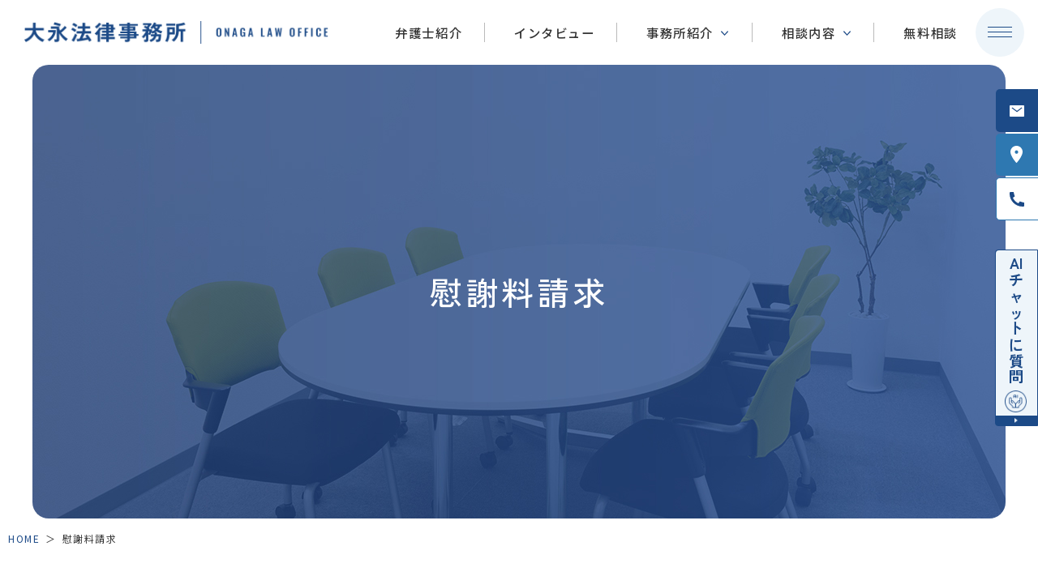

--- FILE ---
content_type: text/html; charset=UTF-8
request_url: https://onaga-law.jp/compensation/
body_size: 10291
content:
<!DOCTYPE html>
<html dir="ltr" lang="ja" prefix="og: https://ogp.me/ns#">

<head>
    <meta name="google" content="notranslate" />
	<meta name="google-site-verification" content="U1gJJPslZ-0giEjGanrNodWtAY7-8bpo0G0y2V9oUq0" />
    <meta name="viewport" content="width=device-width, initial-scale=-100%, user-scalable=yes" />
    <meta name="format-detection" content="telephone=no">
    <meta http-equiv="Content-Type" content="text/html; charset=UTF-8" />
    
    
		<!-- All in One SEO 4.4.6 - aioseo.com -->
		<title>吹田市・江坂で慰謝料請求の法律相談｜大阪の弁護士｜遺産相続・刑事事件・離婚問題の無料相談なら「大永法律事務所」（吹田市）</title>
		<meta name="description" content="慰謝料に関するご相談は、江坂駅から徒歩3分の【大永法律事務所】まで。離婚、不貞行為、DV、モラハラなどに伴う慰謝料はご相談ください。" />
		<meta name="robots" content="max-image-preview:large" />
		<link rel="canonical" href="https://onaga-law.jp/compensation/" />
		<meta name="generator" content="All in One SEO (AIOSEO) 4.4.6" />

		<!-- Google tag (gtag.js) -->
<script async src="https://www.googletagmanager.com/gtag/js?id=G-SP73Z5DFQM"></script>
<script>
  window.dataLayer = window.dataLayer || [];
  function gtag(){dataLayer.push(arguments);}
  gtag('js', new Date());

  gtag('config', 'G-SP73Z5DFQM');
</script>
		<meta property="og:locale" content="ja_JP" />
		<meta property="og:site_name" content="吹田市・江坂の弁護士｜大永法律事務所 -" />
		<meta property="og:type" content="article" />
		<meta property="og:title" content="吹田市・江坂で慰謝料請求の法律相談｜大阪の弁護士｜遺産相続・刑事事件・離婚問題の無料相談なら「大永法律事務所」（吹田市）" />
		<meta property="og:description" content="慰謝料に関するご相談は、江坂駅から徒歩3分の【大永法律事務所】まで。離婚、不貞行為、DV、モラハラなどに伴う慰謝料はご相談ください。" />
		<meta property="og:url" content="https://onaga-law.jp/compensation/" />
		<meta property="article:published_time" content="2023-08-13T17:43:03+00:00" />
		<meta property="article:modified_time" content="2024-12-25T14:21:14+00:00" />
		<meta name="twitter:card" content="summary_large_image" />
		<meta name="twitter:title" content="吹田市・江坂で慰謝料請求の法律相談｜大阪の弁護士｜遺産相続・刑事事件・離婚問題の無料相談なら「大永法律事務所」（吹田市）" />
		<meta name="twitter:description" content="慰謝料に関するご相談は、江坂駅から徒歩3分の【大永法律事務所】まで。離婚、不貞行為、DV、モラハラなどに伴う慰謝料はご相談ください。" />
		<!-- All in One SEO -->

<link rel="alternate" type="application/rss+xml" title="吹田市・江坂の弁護士｜大永法律事務所 &raquo; フィード" href="https://onaga-law.jp/feed/" />
<link rel="alternate" type="application/rss+xml" title="吹田市・江坂の弁護士｜大永法律事務所 &raquo; コメントフィード" href="https://onaga-law.jp/comments/feed/" />
<style id='classic-theme-styles-inline-css' type='text/css'>
/*! This file is auto-generated */
.wp-block-button__link{color:#fff;background-color:#32373c;border-radius:9999px;box-shadow:none;text-decoration:none;padding:calc(.667em + 2px) calc(1.333em + 2px);font-size:1.125em}.wp-block-file__button{background:#32373c;color:#fff;text-decoration:none}
</style>
<style id='global-styles-inline-css' type='text/css'>
body{--wp--preset--color--black: #000000;--wp--preset--color--cyan-bluish-gray: #abb8c3;--wp--preset--color--white: #ffffff;--wp--preset--color--pale-pink: #f78da7;--wp--preset--color--vivid-red: #cf2e2e;--wp--preset--color--luminous-vivid-orange: #ff6900;--wp--preset--color--luminous-vivid-amber: #fcb900;--wp--preset--color--light-green-cyan: #7bdcb5;--wp--preset--color--vivid-green-cyan: #00d084;--wp--preset--color--pale-cyan-blue: #8ed1fc;--wp--preset--color--vivid-cyan-blue: #0693e3;--wp--preset--color--vivid-purple: #9b51e0;--wp--preset--gradient--vivid-cyan-blue-to-vivid-purple: linear-gradient(135deg,rgba(6,147,227,1) 0%,rgb(155,81,224) 100%);--wp--preset--gradient--light-green-cyan-to-vivid-green-cyan: linear-gradient(135deg,rgb(122,220,180) 0%,rgb(0,208,130) 100%);--wp--preset--gradient--luminous-vivid-amber-to-luminous-vivid-orange: linear-gradient(135deg,rgba(252,185,0,1) 0%,rgba(255,105,0,1) 100%);--wp--preset--gradient--luminous-vivid-orange-to-vivid-red: linear-gradient(135deg,rgba(255,105,0,1) 0%,rgb(207,46,46) 100%);--wp--preset--gradient--very-light-gray-to-cyan-bluish-gray: linear-gradient(135deg,rgb(238,238,238) 0%,rgb(169,184,195) 100%);--wp--preset--gradient--cool-to-warm-spectrum: linear-gradient(135deg,rgb(74,234,220) 0%,rgb(151,120,209) 20%,rgb(207,42,186) 40%,rgb(238,44,130) 60%,rgb(251,105,98) 80%,rgb(254,248,76) 100%);--wp--preset--gradient--blush-light-purple: linear-gradient(135deg,rgb(255,206,236) 0%,rgb(152,150,240) 100%);--wp--preset--gradient--blush-bordeaux: linear-gradient(135deg,rgb(254,205,165) 0%,rgb(254,45,45) 50%,rgb(107,0,62) 100%);--wp--preset--gradient--luminous-dusk: linear-gradient(135deg,rgb(255,203,112) 0%,rgb(199,81,192) 50%,rgb(65,88,208) 100%);--wp--preset--gradient--pale-ocean: linear-gradient(135deg,rgb(255,245,203) 0%,rgb(182,227,212) 50%,rgb(51,167,181) 100%);--wp--preset--gradient--electric-grass: linear-gradient(135deg,rgb(202,248,128) 0%,rgb(113,206,126) 100%);--wp--preset--gradient--midnight: linear-gradient(135deg,rgb(2,3,129) 0%,rgb(40,116,252) 100%);--wp--preset--font-size--small: 13px;--wp--preset--font-size--medium: 20px;--wp--preset--font-size--large: 36px;--wp--preset--font-size--x-large: 42px;--wp--preset--spacing--20: 0.44rem;--wp--preset--spacing--30: 0.67rem;--wp--preset--spacing--40: 1rem;--wp--preset--spacing--50: 1.5rem;--wp--preset--spacing--60: 2.25rem;--wp--preset--spacing--70: 3.38rem;--wp--preset--spacing--80: 5.06rem;--wp--preset--shadow--natural: 6px 6px 9px rgba(0, 0, 0, 0.2);--wp--preset--shadow--deep: 12px 12px 50px rgba(0, 0, 0, 0.4);--wp--preset--shadow--sharp: 6px 6px 0px rgba(0, 0, 0, 0.2);--wp--preset--shadow--outlined: 6px 6px 0px -3px rgba(255, 255, 255, 1), 6px 6px rgba(0, 0, 0, 1);--wp--preset--shadow--crisp: 6px 6px 0px rgba(0, 0, 0, 1);}:where(.is-layout-flex){gap: 0.5em;}:where(.is-layout-grid){gap: 0.5em;}body .is-layout-flow > .alignleft{float: left;margin-inline-start: 0;margin-inline-end: 2em;}body .is-layout-flow > .alignright{float: right;margin-inline-start: 2em;margin-inline-end: 0;}body .is-layout-flow > .aligncenter{margin-left: auto !important;margin-right: auto !important;}body .is-layout-constrained > .alignleft{float: left;margin-inline-start: 0;margin-inline-end: 2em;}body .is-layout-constrained > .alignright{float: right;margin-inline-start: 2em;margin-inline-end: 0;}body .is-layout-constrained > .aligncenter{margin-left: auto !important;margin-right: auto !important;}body .is-layout-constrained > :where(:not(.alignleft):not(.alignright):not(.alignfull)){max-width: var(--wp--style--global--content-size);margin-left: auto !important;margin-right: auto !important;}body .is-layout-constrained > .alignwide{max-width: var(--wp--style--global--wide-size);}body .is-layout-flex{display: flex;}body .is-layout-flex{flex-wrap: wrap;align-items: center;}body .is-layout-flex > *{margin: 0;}body .is-layout-grid{display: grid;}body .is-layout-grid > *{margin: 0;}:where(.wp-block-columns.is-layout-flex){gap: 2em;}:where(.wp-block-columns.is-layout-grid){gap: 2em;}:where(.wp-block-post-template.is-layout-flex){gap: 1.25em;}:where(.wp-block-post-template.is-layout-grid){gap: 1.25em;}.has-black-color{color: var(--wp--preset--color--black) !important;}.has-cyan-bluish-gray-color{color: var(--wp--preset--color--cyan-bluish-gray) !important;}.has-white-color{color: var(--wp--preset--color--white) !important;}.has-pale-pink-color{color: var(--wp--preset--color--pale-pink) !important;}.has-vivid-red-color{color: var(--wp--preset--color--vivid-red) !important;}.has-luminous-vivid-orange-color{color: var(--wp--preset--color--luminous-vivid-orange) !important;}.has-luminous-vivid-amber-color{color: var(--wp--preset--color--luminous-vivid-amber) !important;}.has-light-green-cyan-color{color: var(--wp--preset--color--light-green-cyan) !important;}.has-vivid-green-cyan-color{color: var(--wp--preset--color--vivid-green-cyan) !important;}.has-pale-cyan-blue-color{color: var(--wp--preset--color--pale-cyan-blue) !important;}.has-vivid-cyan-blue-color{color: var(--wp--preset--color--vivid-cyan-blue) !important;}.has-vivid-purple-color{color: var(--wp--preset--color--vivid-purple) !important;}.has-black-background-color{background-color: var(--wp--preset--color--black) !important;}.has-cyan-bluish-gray-background-color{background-color: var(--wp--preset--color--cyan-bluish-gray) !important;}.has-white-background-color{background-color: var(--wp--preset--color--white) !important;}.has-pale-pink-background-color{background-color: var(--wp--preset--color--pale-pink) !important;}.has-vivid-red-background-color{background-color: var(--wp--preset--color--vivid-red) !important;}.has-luminous-vivid-orange-background-color{background-color: var(--wp--preset--color--luminous-vivid-orange) !important;}.has-luminous-vivid-amber-background-color{background-color: var(--wp--preset--color--luminous-vivid-amber) !important;}.has-light-green-cyan-background-color{background-color: var(--wp--preset--color--light-green-cyan) !important;}.has-vivid-green-cyan-background-color{background-color: var(--wp--preset--color--vivid-green-cyan) !important;}.has-pale-cyan-blue-background-color{background-color: var(--wp--preset--color--pale-cyan-blue) !important;}.has-vivid-cyan-blue-background-color{background-color: var(--wp--preset--color--vivid-cyan-blue) !important;}.has-vivid-purple-background-color{background-color: var(--wp--preset--color--vivid-purple) !important;}.has-black-border-color{border-color: var(--wp--preset--color--black) !important;}.has-cyan-bluish-gray-border-color{border-color: var(--wp--preset--color--cyan-bluish-gray) !important;}.has-white-border-color{border-color: var(--wp--preset--color--white) !important;}.has-pale-pink-border-color{border-color: var(--wp--preset--color--pale-pink) !important;}.has-vivid-red-border-color{border-color: var(--wp--preset--color--vivid-red) !important;}.has-luminous-vivid-orange-border-color{border-color: var(--wp--preset--color--luminous-vivid-orange) !important;}.has-luminous-vivid-amber-border-color{border-color: var(--wp--preset--color--luminous-vivid-amber) !important;}.has-light-green-cyan-border-color{border-color: var(--wp--preset--color--light-green-cyan) !important;}.has-vivid-green-cyan-border-color{border-color: var(--wp--preset--color--vivid-green-cyan) !important;}.has-pale-cyan-blue-border-color{border-color: var(--wp--preset--color--pale-cyan-blue) !important;}.has-vivid-cyan-blue-border-color{border-color: var(--wp--preset--color--vivid-cyan-blue) !important;}.has-vivid-purple-border-color{border-color: var(--wp--preset--color--vivid-purple) !important;}.has-vivid-cyan-blue-to-vivid-purple-gradient-background{background: var(--wp--preset--gradient--vivid-cyan-blue-to-vivid-purple) !important;}.has-light-green-cyan-to-vivid-green-cyan-gradient-background{background: var(--wp--preset--gradient--light-green-cyan-to-vivid-green-cyan) !important;}.has-luminous-vivid-amber-to-luminous-vivid-orange-gradient-background{background: var(--wp--preset--gradient--luminous-vivid-amber-to-luminous-vivid-orange) !important;}.has-luminous-vivid-orange-to-vivid-red-gradient-background{background: var(--wp--preset--gradient--luminous-vivid-orange-to-vivid-red) !important;}.has-very-light-gray-to-cyan-bluish-gray-gradient-background{background: var(--wp--preset--gradient--very-light-gray-to-cyan-bluish-gray) !important;}.has-cool-to-warm-spectrum-gradient-background{background: var(--wp--preset--gradient--cool-to-warm-spectrum) !important;}.has-blush-light-purple-gradient-background{background: var(--wp--preset--gradient--blush-light-purple) !important;}.has-blush-bordeaux-gradient-background{background: var(--wp--preset--gradient--blush-bordeaux) !important;}.has-luminous-dusk-gradient-background{background: var(--wp--preset--gradient--luminous-dusk) !important;}.has-pale-ocean-gradient-background{background: var(--wp--preset--gradient--pale-ocean) !important;}.has-electric-grass-gradient-background{background: var(--wp--preset--gradient--electric-grass) !important;}.has-midnight-gradient-background{background: var(--wp--preset--gradient--midnight) !important;}.has-small-font-size{font-size: var(--wp--preset--font-size--small) !important;}.has-medium-font-size{font-size: var(--wp--preset--font-size--medium) !important;}.has-large-font-size{font-size: var(--wp--preset--font-size--large) !important;}.has-x-large-font-size{font-size: var(--wp--preset--font-size--x-large) !important;}
.wp-block-navigation a:where(:not(.wp-element-button)){color: inherit;}
:where(.wp-block-post-template.is-layout-flex){gap: 1.25em;}:where(.wp-block-post-template.is-layout-grid){gap: 1.25em;}
:where(.wp-block-columns.is-layout-flex){gap: 2em;}:where(.wp-block-columns.is-layout-grid){gap: 2em;}
.wp-block-pullquote{font-size: 1.5em;line-height: 1.6;}
</style>
<link rel='stylesheet' id='base-css' href='https://onaga-law.jp/wp-content/themes/grits_theme/css/base.css?ver=6.3.7' type='text/css' media='all' />
<link rel='stylesheet' id='fonts-css' href='https://onaga-law.jp/wp-content/themes/grits_theme/css/fonts.css?ver=6.3.7' type='text/css' media='all' />
<link rel='stylesheet' id='slick-css' href='https://onaga-law.jp/wp-content/themes/grits_theme/css/slick.css?ver=6.3.7' type='text/css' media='all' />
<link rel='stylesheet' id='pc-css' href='https://onaga-law.jp/wp-content/themes/grits_theme/css/style.css?ver=6.3.7' type='text/css' media='all' />
<link rel='stylesheet' id='sp-css' href='https://onaga-law.jp/wp-content/themes/grits_theme/css/style_sp.css?ver=6.3.7' type='text/css' media='all' />
<script type='text/javascript' src='https://onaga-law.jp/wp-content/themes/grits_theme/js/jquery-2.0.3.min.js?ver=6.3.7' id='jquery-js'></script>
<script defer type='text/javascript' src='https://onaga-law.jp/wp-content/themes/grits_theme/js/slick.min.js?ver=6.3.7' id='slick-script-defer-js'></script>
<script defer type='text/javascript' src='https://onaga-law.jp/wp-content/themes/grits_theme/js/grits.scroll.js?ver=6.3.7' id='scroll-script-defer-js'></script>
<script defer type='text/javascript' src='https://onaga-law.jp/wp-content/themes/grits_theme/js/grits.common.js?ver=6.3.7' id='common-script-defer-js'></script>
<link rel="https://api.w.org/" href="https://onaga-law.jp/wp-json/" /><link rel="alternate" type="application/json" href="https://onaga-law.jp/wp-json/wp/v2/pages/784" /><link rel="alternate" type="application/json+oembed" href="https://onaga-law.jp/wp-json/oembed/1.0/embed?url=https%3A%2F%2Fonaga-law.jp%2Fcompensation%2F" />
<link rel="alternate" type="text/xml+oembed" href="https://onaga-law.jp/wp-json/oembed/1.0/embed?url=https%3A%2F%2Fonaga-law.jp%2Fcompensation%2F&#038;format=xml" />

<!-- Schema & Structured Data For WP v1.18 - -->
<script type="application/ld+json" class="saswp-schema-markup-output">
[{"@context":"https://schema.org/","@graph":[{"@context":"https://schema.org/","@type":"SiteNavigationElement","@id":"https://onaga-law.jp#sitemap_menu","name":"LAW OFFICE","url":"#"},{"@context":"https://schema.org/","@type":"SiteNavigationElement","@id":"https://onaga-law.jp#sitemap_menu","name":"弁護士紹介","url":"https://onaga-law.jp/lawyer/"},{"@context":"https://schema.org/","@type":"SiteNavigationElement","@id":"https://onaga-law.jp#sitemap_menu","name":"事務所紹介","url":"https://onaga-law.jp/office/"},{"@context":"https://schema.org/","@type":"SiteNavigationElement","@id":"https://onaga-law.jp#sitemap_menu","name":"弁護士インタビュー","url":"https://onaga-law.jp/interview/"},{"@context":"https://schema.org/","@type":"SiteNavigationElement","@id":"https://onaga-law.jp#sitemap_menu","name":"当事務所が選ばれる理由","url":"https://onaga-law.jp/reason/"},{"@context":"https://schema.org/","@type":"SiteNavigationElement","@id":"https://onaga-law.jp#sitemap_menu","name":"弁護士による無料相談","url":"https://onaga-law.jp/consultation/"},{"@context":"https://schema.org/","@type":"SiteNavigationElement","@id":"https://onaga-law.jp#sitemap_menu","name":"弁護士費用・報酬","url":"https://onaga-law.jp/fee/"},{"@context":"https://schema.org/","@type":"SiteNavigationElement","@id":"https://onaga-law.jp#sitemap_menu","name":"お問い合わせ","url":"https://onaga-law.jp/contact/"},{"@context":"https://schema.org/","@type":"SiteNavigationElement","@id":"https://onaga-law.jp#sitemap_menu","name":"新着情報","url":"https://onaga-law.jp/news/"},{"@context":"https://schema.org/","@type":"SiteNavigationElement","@id":"https://onaga-law.jp#sitemap_menu","name":"弁護士コラム","url":"https://onaga-law.jp/column/"},{"@context":"https://schema.org/","@type":"SiteNavigationElement","@id":"https://onaga-law.jp#sitemap_menu","name":"SERVICE","url":"#"},{"@context":"https://schema.org/","@type":"SiteNavigationElement","@id":"https://onaga-law.jp#sitemap_menu","name":"遺産相続","url":"https://onaga-law.jp/inheritance/"},{"@context":"https://schema.org/","@type":"SiteNavigationElement","@id":"https://onaga-law.jp#sitemap_menu","name":"遺産分割","url":"https://onaga-law.jp/division/"},{"@context":"https://schema.org/","@type":"SiteNavigationElement","@id":"https://onaga-law.jp#sitemap_menu","name":"遺留分","url":"https://onaga-law.jp/portion/"},{"@context":"https://schema.org/","@type":"SiteNavigationElement","@id":"https://onaga-law.jp#sitemap_menu","name":"相続放棄","url":"https://onaga-law.jp/waiver/"},{"@context":"https://schema.org/","@type":"SiteNavigationElement","@id":"https://onaga-law.jp#sitemap_menu","name":"生前対策","url":"https://onaga-law.jp/lifetime/"},{"@context":"https://schema.org/","@type":"SiteNavigationElement","@id":"https://onaga-law.jp#sitemap_menu","name":"離婚・男女トラブル","url":"https://onaga-law.jp/divorce/"},{"@context":"https://schema.org/","@type":"SiteNavigationElement","@id":"https://onaga-law.jp#sitemap_menu","name":"慰謝料請求","url":"https://onaga-law.jp/compensation/"},{"@context":"https://schema.org/","@type":"SiteNavigationElement","@id":"https://onaga-law.jp#sitemap_menu","name":"親権・養育費・面会交流","url":"https://onaga-law.jp/custody/"},{"@context":"https://schema.org/","@type":"SiteNavigationElement","@id":"https://onaga-law.jp#sitemap_menu","name":"財産分与","url":"https://onaga-law.jp/middle-age/"},{"@context":"https://schema.org/","@type":"SiteNavigationElement","@id":"https://onaga-law.jp#sitemap_menu","name":"刑事事件","url":"https://onaga-law.jp/criminal-case/"},{"@context":"https://schema.org/","@type":"SiteNavigationElement","@id":"https://onaga-law.jp#sitemap_menu","name":"自宅にいながら捜査されている方","url":"https://onaga-law.jp/in-home-case/"},{"@context":"https://schema.org/","@type":"SiteNavigationElement","@id":"https://onaga-law.jp#sitemap_menu","name":"身内が逮捕された","url":"https://onaga-law.jp/relatives/"},{"@context":"https://schema.org/","@type":"SiteNavigationElement","@id":"https://onaga-law.jp#sitemap_menu","name":"借金問題","url":"https://onaga-law.jp/debt/"},{"@context":"https://schema.org/","@type":"SiteNavigationElement","@id":"https://onaga-law.jp#sitemap_menu","name":"労働問題","url":"https://onaga-law.jp/labour/"},{"@context":"https://schema.org/","@type":"SiteNavigationElement","@id":"https://onaga-law.jp#sitemap_menu","name":"不動産問題","url":"https://onaga-law.jp/real-estate/"},{"@context":"https://schema.org/","@type":"SiteNavigationElement","@id":"https://onaga-law.jp#sitemap_menu","name":"企業法務","url":"https://onaga-law.jp/corporate-law/"}]},

{"@context":"https://schema.org/","@type":"BreadcrumbList","@id":"https://onaga-law.jp/compensation/#breadcrumb","itemListElement":[{"@type":"ListItem","position":1,"item":{"@id":"https://onaga-law.jp","name":"大永法律事務所"}},{"@type":"ListItem","position":2,"item":{"@id":"https://onaga-law.jp/compensation/","name":"慰謝料請求"}}]}]
</script>

<link rel="icon" href="https://onaga-law.jp/wp-content/uploads/2023/08/favicon-410x410.png" sizes="32x32" />
<link rel="icon" href="https://onaga-law.jp/wp-content/uploads/2023/08/favicon-410x410.png" sizes="192x192" />
<link rel="apple-touch-icon" href="https://onaga-law.jp/wp-content/uploads/2023/08/favicon-410x410.png" />
<meta name="msapplication-TileImage" content="https://onaga-law.jp/wp-content/uploads/2023/08/favicon-410x410.png" />
</head>


<body class="under page-compensation">
    <div class="wrapper">
        <header>
            <div class="header_top">
                <h1 class="logo"><a href="https://onaga-law.jp"><img src="https://onaga-law.jp/wp-content/themes/grits_theme/images/shared_header_logo.png" alt="大永法律事務所"></a></h1>
                <div class="right_head pc_only">
                    <div class="pc_navi">
                        <ul id="menu-header_menu" class="menu"><li class="menu-item menu-item-type-post_type menu-item-object-page"><a href="https://onaga-law.jp/lawyer/" class="main-menu-link">弁護士紹介</a></li>
<li class="menu-item menu-item-type-post_type menu-item-object-page"><a href="https://onaga-law.jp/interview/" class="main-menu-link">インタビュー</a></li>
<li class="lv2 menu-item menu-item-type-post_type menu-item-object-page menu-item-has-children"><p class="title">事務所紹介</p>
<div class='subInner'><ul>
	<li class="menu-item menu-item-type-post_type menu-item-object-page"><a href="https://onaga-law.jp/office/" class="sub-menu-link">事務所紹介</a></li>
	<li class="menu-item menu-item-type-post_type menu-item-object-page"><a href="https://onaga-law.jp/reason/" class="sub-menu-link">当事務所が選ばれる理由</a></li>
</ul></div>
</li>
<li class="lv2 mcol-2 menu-item menu-item-type-custom menu-item-object-custom current-menu-ancestor current-menu-parent menu-item-has-children"><p class="title">相談内容</p>
<div class='subInner'><ul>
	<li class="menu-item menu-item-type-post_type menu-item-object-page"><a href="https://onaga-law.jp/inheritance/" class="sub-menu-link">遺産相続</a></li>
	<li class="menu-item menu-item-type-post_type menu-item-object-page"><a href="https://onaga-law.jp/division/" class="sub-menu-link">遺産分割</a></li>
	<li class="menu-item menu-item-type-post_type menu-item-object-page"><a href="https://onaga-law.jp/portion/" class="sub-menu-link">遺留分</a></li>
	<li class="menu-item menu-item-type-post_type menu-item-object-page"><a href="https://onaga-law.jp/waiver/" class="sub-menu-link">相続放棄</a></li>
	<li class="menu-item menu-item-type-post_type menu-item-object-page"><a href="https://onaga-law.jp/lifetime/" class="sub-menu-link">生前対策</a></li>
	<li class="menu-item menu-item-type-post_type menu-item-object-page"><a href="https://onaga-law.jp/criminal-case/" class="sub-menu-link">刑事事件</a></li>
	<li class="menu-item menu-item-type-post_type menu-item-object-page"><a href="https://onaga-law.jp/in-home-case/" class="sub-menu-link">自宅にいながら捜査されている方</a></li>
	<li class="menu-item menu-item-type-post_type menu-item-object-page"><a href="https://onaga-law.jp/relatives/" class="sub-menu-link">身内が逮捕された</a></li>
	<li class="menu-item menu-item-type-post_type menu-item-object-page"><a href="https://onaga-law.jp/divorce/" class="sub-menu-link">離婚・男女トラブル</a></li>
	<li class="menu-item menu-item-type-post_type menu-item-object-page current-menu-item page_item page-item-784 current_page_item"><a href="https://onaga-law.jp/compensation/" class="sub-menu-link">慰謝料請求</a></li>
	<li class="menu-item menu-item-type-post_type menu-item-object-page"><a href="https://onaga-law.jp/custody/" class="sub-menu-link">親権・養育費・面会交流</a></li>
	<li class="menu-item menu-item-type-post_type menu-item-object-page"><a href="https://onaga-law.jp/middle-age/" class="sub-menu-link">財産分与</a></li>
</ul></div>
</li>
<li class="menu-item menu-item-type-post_type menu-item-object-page"><a href="https://onaga-law.jp/consultation/" class="main-menu-link">無料相談</a></li>
</ul>                    </div>
                </div>
            </div>
            <div class="navi">
                <ul class="hamburger-btn">
                    <li class="button-toggle">
                        <div id="nav-icon">
                            <span></span>
                            <span></span>
                            <span></span>
                            <span></span>
                        </div>
                    </li>
                </ul>
                <div class="menu_toggle">
                    <div class="inside">
                        <div class="ft_link">
                            <div class="link_list fblock">
                                <div class="link_list_item">
                                    <p class="ttl">Law Office</p>
                                    <div class="fblock">
                                        <div class="menu01">
                                            <ul id="menu-navi_menu01" class="menu"><li class="menu-item menu-item-type-post_type menu-item-object-page"><a href="https://onaga-law.jp/lawyer/" class="main-menu-link">弁護士紹介</a></li>
<li class="menu-item menu-item-type-post_type menu-item-object-page"><a href="https://onaga-law.jp/office/" class="main-menu-link">事務所紹介</a></li>
<li class="menu-item menu-item-type-post_type menu-item-object-page"><a href="https://onaga-law.jp/interview/" class="main-menu-link">弁護士インタビュー</a></li>
<li class="menu-item menu-item-type-post_type menu-item-object-page"><a href="https://onaga-law.jp/reason/" class="main-menu-link">当事務所が選ばれる理由</a></li>
<li class="menu-item menu-item-type-post_type menu-item-object-page"><a href="https://onaga-law.jp/consultation/" class="main-menu-link">弁護士による無料相談</a></li>
</ul>                                        </div>
                                        <div class="menu02">
                                            <ul id="menu-navi_menu02" class="menu"><li class="menu-item menu-item-type-post_type menu-item-object-page"><a href="https://onaga-law.jp/fee/" class="main-menu-link">弁護士料金・報酬</a></li>
<li class="menu-item menu-item-type-post_type menu-item-object-page"><a href="https://onaga-law.jp/contact/" class="main-menu-link">お問い合わせ</a></li>
<li class="menu-item menu-item-type-taxonomy menu-item-object-category"><a href="https://onaga-law.jp/news/" class="main-menu-link">新着情報</a></li>
<li class="menu-item menu-item-type-taxonomy menu-item-object-category"><a href="https://onaga-law.jp/column/" class="main-menu-link">弁護士コラム</a></li>
<li class="menu-item menu-item-type-post_type menu-item-object-page"><a href="https://onaga-law.jp/sitemap/" class="main-menu-link">サイトマップ</a></li>
</ul>                                        </div>
                                    </div>
                                </div>
                                <div class="link_list_item">
                                    <p class="ttl">Service</p>
                                    <div class="fblock">
                                        <div class="menu03">
                                            <ul id="menu-navi_menu03" class="menu"><li class="lv menu-item menu-item-type-post_type menu-item-object-page menu-item-has-children"><a href="https://onaga-law.jp/inheritance/" class="main-menu-link">遺産相続</a>
<ul>
	<li class="menu-item menu-item-type-post_type menu-item-object-page"><a href="https://onaga-law.jp/division/" class="sub-menu-link">遺産分割</a></li>
	<li class="menu-item menu-item-type-post_type menu-item-object-page"><a href="https://onaga-law.jp/portion/" class="sub-menu-link">遺留分</a></li>
	<li class="menu-item menu-item-type-post_type menu-item-object-page"><a href="https://onaga-law.jp/waiver/" class="sub-menu-link">相続放棄</a></li>
	<li class="menu-item menu-item-type-post_type menu-item-object-page"><a href="https://onaga-law.jp/lifetime/" class="sub-menu-link">生前対策</a></li>
</ul>
</li>
<li class="lv menu-item menu-item-type-post_type menu-item-object-page current-menu-ancestor current-menu-parent current_page_parent current_page_ancestor menu-item-has-children"><a href="https://onaga-law.jp/divorce/" class="main-menu-link">離婚・男女トラブル</a>
<ul>
	<li class="menu-item menu-item-type-post_type menu-item-object-page current-menu-item page_item page-item-784 current_page_item"><a href="https://onaga-law.jp/compensation/" class="sub-menu-link">慰謝料請求</a></li>
	<li class="menu-item menu-item-type-post_type menu-item-object-page"><a href="https://onaga-law.jp/custody/" class="sub-menu-link">親権・養育費・面会交流</a></li>
	<li class="menu-item menu-item-type-post_type menu-item-object-page"><a href="https://onaga-law.jp/middle-age/" class="sub-menu-link">財産分与</a></li>
</ul>
</li>
</ul>                                        </div>
                                        <div class="menu04">
                                            <ul id="menu-navi_menu04" class="menu"><li class="lv menu-item menu-item-type-post_type menu-item-object-page menu-item-has-children"><a href="https://onaga-law.jp/criminal-case/" class="main-menu-link">刑事事件</a>
<ul>
	<li class="menu-item menu-item-type-post_type menu-item-object-page"><a href="https://onaga-law.jp/in-home-case/" class="sub-menu-link">自宅にいながら<br class="br769">捜査されている方</a></li>
	<li class="menu-item menu-item-type-post_type menu-item-object-page"><a href="https://onaga-law.jp/relatives/" class="sub-menu-link">身内が逮捕された</a></li>
</ul>
</li>
<li class="menu-item menu-item-type-post_type menu-item-object-page"><a href="https://onaga-law.jp/debt/" class="main-menu-link">借金問題</a></li>
<li class="menu-item menu-item-type-post_type menu-item-object-page"><a href="https://onaga-law.jp/labour/" class="main-menu-link">労働問題</a></li>
<li class="menu-item menu-item-type-post_type menu-item-object-page"><a href="https://onaga-law.jp/real-estate/" class="main-menu-link">不動産問題</a></li>
<li class="menu-item menu-item-type-post_type menu-item-object-page"><a href="https://onaga-law.jp/corporate-law/" class="main-menu-link">企業法務</a></li>
</ul>                                        </div>
                                    </div>
                                </div>
                            </div>
                        </div>
                    </div>
                </div>
            </div>
        </header>

        


	<div class="key" >
			<div class="inner">
				<div class="key_text">
					<h2>慰謝料請求</h2>
				</div>
			</div>
	</div>

        <div id="mainContent">

            <div class="topic_path">
    <div class="inner">
                <ul>
            <li class="home"><a href="https://onaga-law.jp">HOME</a><span>＞</span></li>
                        <li>慰謝料請求</li>
        </ul>

        


    </div>
</div>	
<div class="inner">


        


        


        


        


                    <section id="h3_1">
                                    <h3 >慰謝料とはどのようなお金か</h3>
                                                                            <p>慰謝料とは、相手の行為のために受けた精神的苦痛を、お金で賠償してもらうものです。</p>
                                    
                

                                            </section>
        

        

        



        


        


        


        


                    <section id="h3_2">
                                    <h3 class="mb0">夫婦で慰謝料が問題になる場合</h3>
                                                                    
                

                                                                    <div id="h4_1" class="section secH4">
                                                    <h4 >離婚に伴う慰謝料</h4>
                        
                                                    <div class="imgBox rowImg clearfix">
                                                                    <figure class="image_l"><img src="https://onaga-law.jp/wp-content/uploads/2023/08/af9920075119o.jpg" alt="離婚に伴う慰謝料"></figure>
                                                                
                                    <p>離婚に際して、婚姻関係が破たんした主な原因が夫婦の一方にある場合、もう一方は慰謝料の請求ができる可能性があります。<br />
<span>同様に、正当な理由がないにもかかわらず離婚を要求された場合、精神的な苦痛に対する慰謝料を請求するケースも存在します。</span></p>

                                                            </div>
                        

                                                

                    </div>
                    

                                    <div id="h4_2" class="section secH4">
                                                    <h4 >パートナーの不貞行為</h4>
                        
                                                                                    <p>不貞行為とは、肉体関係を伴う不倫や浮気を指します。<br />
パートナーが不貞行為をしている場合には、パートナーへの慰謝料請求の他、不貞行為の相手に対して慰謝料を請求できるケースもあります。</p>
                                                    

                                                

                    </div>
                    

                                    <div id="h4_3" class="section secH4">
                                                    <h4 >暴力（DV）・モラハラ</h4>
                        
                                                                                    <p>パートナーから次のような行為を日常的に受けている場合には、その行為がDV（ドメスティック・バイオレンス）またはモラルハラスメントに当たるとして、慰謝料を請求できる場合があります。</p>
<ul class="list01">
<li>殴る、蹴る、髪を引っ張るなどの身体的暴力</li>
<li>大声で恫喝する、人格を否定するような発言をする、無視をする、人間関係を過剰に制限するなどの精神的暴力</li>
<li>生活費を渡さない、収入や財産を不当に取り上げるなどの経済的暴力</li>
</ul>
                                                    

                                                

                    </div>
                    

                                    <div id="h4_4" class="section secH4">
                                                    <h4 >その他、慰謝料請求の理由になり得るもの</h4>
                        
                                                                                    <p>他にも、パートナーの次のような行為により精神的苦痛を被った場合に、慰謝料を請求できるケースもあります。</p>
<ul class="list01">
<li>悪意の遺棄</li>
<li>合理的な理由のない長期間の性交渉の拒否　など</li>
</ul>
                                                    

                                                

                    </div>
                    

                                        </section>
        

        

        



        


        


        


        


                    <section id="h3_3">
                                    <h3 >慰謝料の金額</h3>
                                                                            <p>最終的に慰謝料の請求を認めるかどうか、また、金額をいくらにするのかは、まずは夫婦間で話し合い、それがまとまらなければ裁判所の調停・審判によって決められます。<br />
具体的な金額については、婚姻期間中の様々な事情を総合的に考慮して決まります。実際にいくら請求できるかは事案の内容によります。</p>
                                    
                

                                            </section>
        

        

        



        


        


        


        


                    <section id="h3_4">
                                    <h3 class="mb0">慰謝料請求の方法</h3>
                                                                    
                

                                                                    <div id="h4_5" class="section secH4">
                                                    <h4 >相手に直接請求する場合</h4>
                        
                                                                                    <p><span>離婚に際し、慰謝料を相手に請求する場合、まずは離婚に関する協議の一環として、慰謝料についても話し合うことが一般的です。</span><br />
不倫相手や結婚をしていないパートナーに慰謝料を請求する場合、最初に内容証明郵便などを通じて、相手に慰謝料の要求意向を伝えます。</p>
                                                    

                                                

                    </div>
                    

                                    <div id="h4_6" class="section secH4">
                                                    <h4 >裁判所の手続きによる請求</h4>
                        
                                                                                    <p>慰謝料の支払いを拒否されたり、金額について合意が取れない場合、通常は裁判所の手続きに従って慰謝料を請求することとなります。<br />
このケースでは、慰謝料請求に関連する具体的な証拠を収集し、裁判所での立証が必要です。</p>
                                                    

                                                

                    </div>
                    

                                        </section>
        

        

        



        


        


        


        


                    <section id="h3_5">
                                    <h3 >慰謝料を請求されてしまった場合</h3>
                                                    <div class="imgBox rowImg clearfix">
                                                    <figure class="image_r"><img src="https://onaga-law.jp/wp-content/uploads/2023/08/SEK_4339.jpg" alt="慰謝料を請求されてしまった場合"></figure>
                                                
                            <p>もし慰謝料の請求に対して根拠や金額に不満がある場合、ぜひ弁護士にご相談ください。<br />
専門家の視点から、請求の根拠や金額に妥当性があるか、それを踏まえてどのように対応するのがベストかをアドバイスさせていただくことができます。</p>
<p>慰謝料請求についての疑問や不安がある場合は、江坂の大永法律事務所までお気軽にお問合せください。<br />
また、慰謝料を請求する相手とのやりとりや話し合い、裁判手続きなどがご負担な場合には、それらを弁護士にご依頼いただくこともできます。</p>

                                            </div>
                
                

                                            </section>
        

        

        
</div>



</div>
<!--End Main Content-->
<div class="totop">
    <div class="icon animateds"></div>
</div>
<footer>
    <div class="ft_gallery">
        <ul>
            <li>
                <img src="https://onaga-law.jp/wp-content/themes/grits_theme/images/ft_img01.jpg" alt="Gallerry">
            </li>
            <li>
                <img src="https://onaga-law.jp/wp-content/themes/grits_theme/images/ft_img02.jpg" alt="Gallerry">
            </li>
            <li>
                <img src="https://onaga-law.jp/wp-content/themes/grits_theme/images/ft_img03.jpg" alt="Gallerry">
            </li>
            <li>
                <img src="https://onaga-law.jp/wp-content/themes/grits_theme/images/ft_img04.jpg" alt="Gallerry">
            </li>
            <li>
                <img src="https://onaga-law.jp/wp-content/themes/grits_theme/images/ft_img05.jpg" alt="Gallerry">
            </li>
        </ul>
    </div>
    <div class="ft_banner">
        <div class="inner fblock">
            <figure>
                <a href="https://www.bengo4.com/osaka/a_27205/l_435505/" target="_blank">
                    <img src="https://onaga-law.jp/wp-content/themes/grits_theme/images/ft_btn01.jpg" alt="弁護士ドットコム">
                </a>
            </figure>
            <figure>
                <a href="https://legal.coconala.com/lawyers/3702" target="_blank">
                    <img src="https://onaga-law.jp/wp-content/themes/grits_theme/images/ft_btn02.jpg" alt="法律相談">
                </a>
            </figure>
			<figure class="ft_btn03">
                <a href="https://souzoku-pro.info/offices/osaka/osakafu-suitashi/879/?utm_source=backlink&utm_medium=referrerl" target="_blank">
                    <img src="https://onaga-law.jp/wp-content/themes/grits_theme/images/ft_btn03.jpg" alt="ベンナビ相続に弁護士情報掲載中！弁護士　大永 祐希">
                </a>
            </figure>
        </div>
    </div>
    <div class="ft_bg">
        <div class="inner fblock">
            <div class="ft_info">
                <figure class="ft_logo">
                    <a href="https://onaga-law.jp">
                        <img src="https://onaga-law.jp/wp-content/themes/grits_theme/images/shared_ft_logo.png" alt="">
                    </a>
                </figure>
                <p class="ft_address">
                    〒564-0051<br>大阪府吹田市豊津町1-31 由武ビル6階
                </p>
                <p class="ft_tel">
                    <a href="tel:06-4798-5077" class="tel_click"><span>Tel.</span>06-4798-5077</a>
                </p>
                <div class="ft_map">
                    <iframe width="100%" height="450" style="border: 0;"
                        data-src="https://www.google.com/maps/embed?pb=!1m14!1m8!1m3!1d1638.9172625609756!2d135.49592693796203!3d34.75976099107966!3m2!1i1024!2i768!4f13.1!3m3!1m2!1s0x60008fc8f0e7267f%3A0x21bea4388abc3283!2z5aSn5rC45rOV5b6L5LqL5YuZ5omA!5e0!3m2!1sja!2sjp!4v1677668252750!5m2!1sja!2sjp"
                        loading="lazy" referrerpolicy="no-referrer-when-downgrade"></iframe>
                </div>
            </div>
            <div class="ft_link pc_only">
                <div class="link_list">
                    <div class="link_list_item">
                        <p class="ttl">Law Office</p>
                        <div class="fblock">
                            <div class="menu01">
                                <ul id="menu-navi_menu01-1" class="menu"><li class="menu-item menu-item-type-post_type menu-item-object-page"><a href="https://onaga-law.jp/lawyer/" class="main-menu-link">弁護士紹介</a></li>
<li class="menu-item menu-item-type-post_type menu-item-object-page"><a href="https://onaga-law.jp/office/" class="main-menu-link">事務所紹介</a></li>
<li class="menu-item menu-item-type-post_type menu-item-object-page"><a href="https://onaga-law.jp/interview/" class="main-menu-link">弁護士インタビュー</a></li>
<li class="menu-item menu-item-type-post_type menu-item-object-page"><a href="https://onaga-law.jp/reason/" class="main-menu-link">当事務所が選ばれる理由</a></li>
<li class="menu-item menu-item-type-post_type menu-item-object-page"><a href="https://onaga-law.jp/consultation/" class="main-menu-link">弁護士による無料相談</a></li>
</ul>                            </div>
                            <div class="menu02">
                                <ul id="menu-navi_menu02-1" class="menu"><li class="menu-item menu-item-type-post_type menu-item-object-page"><a href="https://onaga-law.jp/fee/" class="main-menu-link">弁護士料金・報酬</a></li>
<li class="menu-item menu-item-type-post_type menu-item-object-page"><a href="https://onaga-law.jp/contact/" class="main-menu-link">お問い合わせ</a></li>
<li class="menu-item menu-item-type-taxonomy menu-item-object-category"><a href="https://onaga-law.jp/news/" class="main-menu-link">新着情報</a></li>
<li class="menu-item menu-item-type-taxonomy menu-item-object-category"><a href="https://onaga-law.jp/column/" class="main-menu-link">弁護士コラム</a></li>
<li class="menu-item menu-item-type-post_type menu-item-object-page"><a href="https://onaga-law.jp/sitemap/" class="main-menu-link">サイトマップ</a></li>
</ul>                            </div>
                        </div>
                    </div>
                    <div class="link_list_item">
                        <p class="ttl">Service</p>
                        <div class="fblock">
                            <div class="menu03">
                                <ul id="menu-navi_menu03-1" class="menu"><li class="lv menu-item menu-item-type-post_type menu-item-object-page menu-item-has-children"><a href="https://onaga-law.jp/inheritance/" class="main-menu-link">遺産相続</a>
<ul>
	<li class="menu-item menu-item-type-post_type menu-item-object-page"><a href="https://onaga-law.jp/division/" class="sub-menu-link">遺産分割</a></li>
	<li class="menu-item menu-item-type-post_type menu-item-object-page"><a href="https://onaga-law.jp/portion/" class="sub-menu-link">遺留分</a></li>
	<li class="menu-item menu-item-type-post_type menu-item-object-page"><a href="https://onaga-law.jp/waiver/" class="sub-menu-link">相続放棄</a></li>
	<li class="menu-item menu-item-type-post_type menu-item-object-page"><a href="https://onaga-law.jp/lifetime/" class="sub-menu-link">生前対策</a></li>
</ul>
</li>
<li class="lv menu-item menu-item-type-post_type menu-item-object-page current-menu-ancestor current-menu-parent current_page_parent current_page_ancestor menu-item-has-children"><a href="https://onaga-law.jp/divorce/" class="main-menu-link">離婚・男女トラブル</a>
<ul>
	<li class="menu-item menu-item-type-post_type menu-item-object-page current-menu-item page_item page-item-784 current_page_item"><a href="https://onaga-law.jp/compensation/" class="sub-menu-link">慰謝料請求</a></li>
	<li class="menu-item menu-item-type-post_type menu-item-object-page"><a href="https://onaga-law.jp/custody/" class="sub-menu-link">親権・養育費・面会交流</a></li>
	<li class="menu-item menu-item-type-post_type menu-item-object-page"><a href="https://onaga-law.jp/middle-age/" class="sub-menu-link">財産分与</a></li>
</ul>
</li>
</ul>                            </div>
                            <div class="menu04">
                                <ul id="menu-navi_menu04-1" class="menu"><li class="lv menu-item menu-item-type-post_type menu-item-object-page menu-item-has-children"><a href="https://onaga-law.jp/criminal-case/" class="main-menu-link">刑事事件</a>
<ul>
	<li class="menu-item menu-item-type-post_type menu-item-object-page"><a href="https://onaga-law.jp/in-home-case/" class="sub-menu-link">自宅にいながら<br class="br769">捜査されている方</a></li>
	<li class="menu-item menu-item-type-post_type menu-item-object-page"><a href="https://onaga-law.jp/relatives/" class="sub-menu-link">身内が逮捕された</a></li>
</ul>
</li>
<li class="menu-item menu-item-type-post_type menu-item-object-page"><a href="https://onaga-law.jp/debt/" class="main-menu-link">借金問題</a></li>
<li class="menu-item menu-item-type-post_type menu-item-object-page"><a href="https://onaga-law.jp/labour/" class="main-menu-link">労働問題</a></li>
<li class="menu-item menu-item-type-post_type menu-item-object-page"><a href="https://onaga-law.jp/real-estate/" class="main-menu-link">不動産問題</a></li>
<li class="menu-item menu-item-type-post_type menu-item-object-page"><a href="https://onaga-law.jp/corporate-law/" class="main-menu-link">企業法務</a></li>
</ul>                            </div>
                        </div>
                    </div>
                </div>
            </div>


        </div>
    </div>
    <div class="copyright">
        <div class="inner fblock">
            <figure>
                <a href="https://legal-grits.jp/" target="_blank">
                    <img loading="lazy" src="https://onaga-law.jp/wp-content/themes/grits_theme/images/onagalawoffice.png"
                        alt="Legal Grits">
                </a>
            </figure>
            			<div class="textwidget"><p>&copy; Onaga Law Office. All Rights Reserved.</p>
</div>
		        </div>
    </div>
</footer>

<div class="fixed_banner">
    <div class="web"><a href="https://onaga-law.jp/contact/"></a>
        <p>お問い合わせ</p>
    </div>
    <div class="location"><a href="https://onaga-law.jp/office/#access"></a>
        <p>アクセス</p>
    </div>
    <div class="tel"><a href="tel:0647985077" class="tel_click"></a>
        <p>
            <span class="pc_only">06-4798-5077</span>
            <span class="sp_only">お電話</span>
        </p>
    </div>
</div>

<button class="chatbot" id="open-chatbot">
    <span class="txt"><span class="en">AI</span><span class="jp">チ<span class="jp01">ャッ</span>トに質問</span></span>
</button>

</div>
<!-- End Wrapper -->
<script>
$(document).ready(function() {
	if ('loading' in HTMLIFrameElement.prototype) {
    const iframes = document.querySelectorAll('iframe[loading="lazy"]');
    setTimeout(function() {
        iframes.forEach(iframe => {
            iframe.src = iframe.getAttribute('data-src');
        });
    }, 800);
}
    $('.ft_gallery ul').slick({
        infinite: true,
        autoplay: true,
        autoplaySpeed: 0,
        speed: 6000,
        cssEase: 'linear',
        variableWidth: true,
        draggable: false,
        pauseOnHover: false,
        pauseOnFocus: false,
        responsive: [{
            breakpoint: 768,
            settings: {
                slidesToShow: 2,
                speed: 6000,
            }
        }, ]
    });
});
$(window).load(function(){
	//
setTimeout(function(){
    for (let i = 1; i <= 3; i++) {
        let val = $.trim($("#cf7msm_time" + i).text());
        if (val === "") {
            $(".d_" + i).hide();
			$(".p_" + i).hide();
        }
    }
}, 500);
});
</script>





<script type='text/javascript' src='https://onaga-law.jp/wp-content/plugins/contact-form-7/includes/swv/js/index.js?ver=5.9' id='swv-js'></script>
<script type='text/javascript' id='contact-form-7-js-extra'>
/* <![CDATA[ */
var wpcf7 = {"api":{"root":"https:\/\/onaga-law.jp\/wp-json\/","namespace":"contact-form-7\/v1"}};
/* ]]> */
</script>
<script type='text/javascript' src='https://onaga-law.jp/wp-content/plugins/contact-form-7/includes/js/index.js?ver=5.9' id='contact-form-7-js'></script>
<script type='text/javascript' id='cf7msm-js-extra'>
/* <![CDATA[ */
var cf7msm_posted_data = [];
/* ]]> */
</script>
<script type='text/javascript' src='https://onaga-law.jp/wp-content/plugins/contact-form-7-multi-step-module-premium/resources/cf7msm.min.js?ver=4.3.1' id='cf7msm-js'></script>
<input type="hidden" id="ajaxZip2_data_url" value="https://onaga-law.jp/wp-content/themes/grits_theme">
<script src="https://console.nomoca-ai.com/api/chatbot?bid=NDI3MTM5NTItNjU3MS01OGYxLTVmN2ItZmY2MWEzMmY5NTBkOkJvdDoxMDI5&open_trigger=banner"></script>
</body>

</html>

--- FILE ---
content_type: text/css
request_url: https://onaga-law.jp/wp-content/themes/grits_theme/css/style.css?ver=6.3.7
body_size: 22719
content:
@charset "UTF-8";
@import url("https://fonts.googleapis.com/css2?family=Noto+Sans+JP:wght@300;400;500&family=Oswald:wght@300;400;500&family=Zen+Kaku+Gothic+Antique:wght@400;500;700&display=swap");
:root {
  --f-jp: "Noto Sans JP", sans-serif;
  --f-en: "Oswald", sans-serif;
  --f-zen: "Zen Kaku Gothic Antique", sans-serif;
}

:root {
  --main-color: #1c4a87;
  --clr1: #2e78b1;
  --ttl_size: 28px;
  --wrapper: 6.25em;
}

/*==========================================================================*/
/*//////////////////////////////////////////////////////////////////////////*/
/*//////                                                              //////*/
/*//////  Copyright (C) 2009 株式会社フリーセル All Rights Reserved.  //////*/
/*//////                                                              //////*/
/*//////////////////////////////////////////////////////////////////////////*/
/*                                                                          */
/*    base.css  --> スタイルの初期設定を行うため、変更しないで下さい。      */
/*    fonts.css --> フォントの初期設定を行うため、変更しないで下さい。      */
/*                                                                          */
/*==========================================================================*/
/*==========================================================================*/
/*                           Common-Setting                                 */
/*==========================================================================*/
body {
  background-color: #ffffff;
  -webkit-text-size-adjust: none;
  letter-spacing: 0.1em;
  color: #333333;
  font-family: var(--f-jp);
}

h1,
h2,
h3,
h4,
h5,
h6,
input,
button,
textarea,
select,
p,
blockquote,
th,
td,
pre,
address,
li,
dt,
dd {
  font-size: 100%;
  -webkit-text-size-adjust: none;
}

header,
section,
footer,
aside,
nav,
main,
article,
figure {
  display: block;
  padding: 0;
  margin: 0;
}

img {
  vertical-align: bottom;
  max-width: 100%;
  height: auto;
}

a:not(.tel_click) {
  color: inherit;
  font-family: inherit;
  font-weight: inherit;
  color: #64b5f7;
}
a:not(.tel_click):hover, a:not(.tel_click):active {
  color: #64b5f7;
}
a:not([target*=_blank]) {
  transition: opacity 0.3s ease;
}
a:not([target*=_blank]):hover {
  opacity: 0.7;
}

a.logo:hover,
.logo a:hover,
a.ft_logo:hover,
.ft_logo a:hover,
a.tel_click:hover {
  opacity: 1 !important;
}

@media only screen and (min-width: 769px) {
  a.tel_click {
    pointer-events: none;
  }
}
table {
  width: 100%;
}

iframe {
  width: 100%;
  height: 100%;
}

.link > a {
  position: absolute;
  left: 0;
  top: 0;
  width: 100%;
  height: 100%;
  display: block;
  z-index: 1;
}

.flex {
  display: flex;
  flex-wrap: wrap;
  justify-content: space-between;
}

p {
  line-height: 2.5;
  letter-spacing: inherit;
  word-wrap: break-word;
  word-break: break-word;
  margin-bottom: 15px;
}
p:empty {
  display: none !important;
}
p:last-child {
  margin-bottom: 0;
}

.red {
  color: #ca0a0a !important;
}

.bold {
  font-weight: bold !important;
}

.fl {
  float: left;
}

.fr {
  float: right;
}

*,
::after,
::before {
  box-sizing: border-box;
}

/*==========================================================================*/
/*                            Container                                     */
/*==========================================================================*/
html {
  overflow-x: auto !important;
}

.wrapper {
  padding-top: var(--wrapper);
  overflow: hidden;
}

.inner_big,
.inner,
.inner_sm {
  margin: 0 auto;
  padding-left: 10px;
  padding-right: 10px;
}

.inner_big {
  max-width: 1300px;
}

.inner {
  max-width: 1190px;
}

.inner_sm {
  max-width: 1000px;
}

.fullWidthBreak {
  width: 100vw;
  position: relative;
  left: 50%;
  right: 50%;
  margin-left: -50vw;
  margin-right: -50vw;
}

/*==========================================================================*/
/*==========================================================================*/
/*
*
*
*
*
*
*
*
*
*
*
*
*
*
*/
/*==========================================================================*/
/*                           WordPress Core                                 */
/*==========================================================================*/
.alignnone {
  margin: 5px 20px 20px 0;
}

.aligncenter,
div.aligncenter {
  display: block;
  margin: 5px auto 35px;
}

.alignright {
  float: right;
  margin: 5px 0 20px 20px;
}

.alignleft {
  float: left;
  margin: 5px 20px 20px 0;
}

a img.alignright {
  float: right;
  margin: 5px 0 20px 20px;
}
a img.alignnone {
  margin: 5px 20px 20px 0;
}
a img.alignleft {
  float: left;
  margin: 5px 20px 20px 0;
}
a img.aligncenter {
  display: block;
  margin-left: auto;
  margin-right: auto;
}

.wp-caption {
  background: #fff;
  border: 1px solid #f0f0f0;
  max-width: 96%;
  /* Image does not overflow the content area */
  padding: 5px 3px 10px;
  text-align: center;
}
.wp-caption.alignnone {
  margin: 5px 20px 20px 0;
}
.wp-caption.alignleft {
  margin: 5px 20px 20px 0;
}
.wp-caption.alignright {
  margin: 5px 0 20px 20px;
}
.wp-caption img {
  border: 0 none;
  height: auto;
  margin: 0;
  max-width: 98.5%;
  padding: 0;
  width: auto;
}
.wp-caption p.wp-caption-text {
  font-size: 11px;
  line-height: 17px;
  margin: 0;
  padding: 0 4px 5px;
}

/* Text meant only for screen readers. */
.screen-reader-text {
  border: 0;
  clip: rect(1px, 1px, 1px, 1px);
  -webkit-clip-path: inset(50%);
          clip-path: inset(50%);
  height: 1px;
  margin: -1px;
  overflow: hidden;
  padding: 0;
  position: absolute !important;
  width: 1px;
  word-wrap: normal !important;
  /* Many screen reader and browser combinations announce broken words as they would appear visually. */
}
.screen-reader-text:focus {
  background-color: #eee;
  clip: auto !important;
  -webkit-clip-path: none;
          clip-path: none;
  color: #444;
  display: block;
  font-size: 1em;
  height: auto;
  left: 5px;
  line-height: normal;
  padding: 15px 23px 14px;
  text-decoration: none;
  top: 5px;
  width: auto;
  z-index: 100000;
  /* Above WP toolbar. */
}

/*==========================================================================*/
/*==========================================================================*/
/*==========================================================================*/
/*                              General                                     */
/*==========================================================================*/
@media only screen and (max-width: 768px) {
  .pc_only {
    display: none !important;
  }
}
@media only screen and (min-width: 769px) {
  .sp_only {
    display: none !important;
  }
}
.accBtn::before, .accBtn::after {
  transition: all 0.3s ease-in-out;
}
.accBtn.triangle, .accBtn.triangle_btt {
  position: relative;
}
.accBtn.triangle::after {
  content: "";
  position: absolute;
  right: 10px;
  top: 50%;
  width: 0;
  height: 0;
  border-radius: 20px;
  border-color: inherit;
  border-left: 12px solid transparent;
  border-right: 12px solid transparent;
  border-top: 10px solid;
  transform: translateY(-50%);
  transition: all 0.3s ease-in-out;
}
.accBtn.triangle.rotate::after {
  transform: translateY(-50%) rotateX(180deg);
}
.accBtn.triangle_btt::after {
  content: "";
  position: relative;
  top: 0px;
  width: 0;
  height: 0;
  border-radius: 20px;
  border-color: inherit;
  border-left: 12px solid transparent;
  border-right: 12px solid transparent;
  border-top: 10px solid;
  display: block;
  margin: 10px auto 0;
  transition: all 0.3s ease-in-out;
}
.accBtn.rotate::after {
  transform: rotateX(180deg);
}

.TabContainer .TabContent {
  background-color: #edf0f5;
  position: relative;
  z-index: 2;
  overflow: hidden;
}
.TabContainer .TabContent > ul {
  transition: all 0.3s ease-in-out;
}
.TabContainer .TabContent > ul > li {
  opacity: 0;
  z-index: -10;
  visibility: hidden;
  position: absolute;
  top: 0;
  left: 0;
  right: 0;
  transition: all 0.5s ease-in-out;
}
.TabContainer .TabContent > ul > li.active {
  opacity: 1;
  z-index: 1;
  visibility: visible;
}
.TabContainer .TabContent > ul > li div {
  padding-top: 20px;
}
.TabContainer .TabContent p {
  padding: 9px 10% 0;
  margin: 0;
}
.TabContainer .TabContent p.des {
  color: #838e95;
  font-size: 12px;
}
.TabContainer .TabPager {
  display: table;
  min-width: 290px;
}
.TabContainer .TabPager li {
  background-color: #fff;
  display: block;
  float: left;
  position: relative;
  margin: 0;
  padding: 9px 20px;
  box-shadow: 2px 1px 10px rgba(0, 0, 0, 0.4);
  transform: translateY(10px);
  transition: all 0.3s ease;
  cursor: pointer;
  color: #797b7d;
}
.TabContainer .TabPager li p {
  margin: 0;
}
.TabContainer .TabPager li.active {
  background-color: #edf0f5;
  z-index: 1;
  transform: translateY(0px);
}

.rel {
  position: relative;
}

.ovh {
  overflow: hidden !important;
}

.ovs {
  overflow: auto;
  -webkit-overflow-scrolling: touch;
  /* Lets it scroll lazy */
}

.lt0 {
  letter-spacing: 0 !important;
}

figure {
  margin: 0;
  text-align: center;
  line-height: 1;
}

.fblock {
  display: -moz-flex;
  display: -ms-flex;
  display: -o-flex;
  display: flex;
  flex-wrap: wrap;
  justify-content: space-between;
}
.key {
  position: relative;
}

.gMap {
  width: 100%;
  height: 100%;
}

.txt_l {
  float: left;
  width: calc(100% - 385px);
}

.txt_r {
  float: right;
  width: calc(100% - 385px);
}

.image_alone {
  display: table;
  max-width: 500px;
  margin: 0 auto;
  border: 7px solid rgba(231, 231, 231, 0.5);
  border-radius: 11px;
  overflow: hidden;
}

.totop {
  transition: all 0.3s ease;
  opacity: 0;
  visibility: hidden;
  cursor: pointer;
  position: fixed;
  z-index: 19;
  bottom: 45px;
  right: 20px;
}
.totop.active {
  opacity: 1;
  visibility: visible;
}
.totop .icon {
  background-image: url(../images/totop.svg);
  background-repeat: no-repeat;
  background-size: 1.125em;
  background-position: center;
  border: 0px;
  width: 4.375em;
  height: 4.375em;
  border: 2px solid #eef5fa;
  background-color: #fff;
  border-radius: 50%;
  margin: 0;
}
@media only screen and (min-width: 769px) and (max-width: 1366px) {
  .totop {
    right: 10px;
    bottom: 10px;
  }
}

@media only screen and (min-width: 769px) {
  .totop:hover .icon {
    opacity: 0.9;
    animation-name: bounces;
  }
}
.bounce {
  animation-name: bounces;
}

.animateds {
  animation-duration: 0.5s;
  animation-fill-mode: both;
  animation-timing-function: linear;
  animation-iteration-count: infinite;
}

@keyframes bounces {
  0%, 100% {
    transform: translateY(0);
  }
  50% {
    transform: translateY(-5px);
  }
}
@keyframes fixed_banner {
  0% {
    left: 0;
    opacity: 1;
  }
  100% {
    left: -3px;
    opacity: 0.7;
  }
}
.btn a::after {
  content: "";
  display: block;
  position: absolute;
  transition: all 0.3s;
  width: 0.777778em;
  height: 12px;
  right: 20px;
  top: calc(50% - 6px);
  --mask: url("data:image/svg+xml,%3Csvg xmlns='http://www.w3.org/2000/svg' viewBox='0 0 14 12' %3E%3Cpath d='M12.444,5.999 L12.444,6.4 L13.999,5.999 L7.777,11.999 L6.222,11.0 L10.700,6.999 L0.0,6.999 L0.0,5.0 L10.578,5.0 L6.222,1.1 L7.777,0.0 L13.999,5.999 L12.444,5.999 Z'/%3E%3C/svg%3E");
  mask-image: var(--mask);
  -webkit-mask-image: var(--mask);
  mask-repeat: no-repeat;
  -webkit-mask-repeat: no-repeat;
  mask-size: 100% auto;
  -webkit-mask-size: 100% auto;
  mask-position: center;
  -webkit-mask-position: center;
  background-color: var(--main-color);
}
@-moz-document url-prefix() {
  .btn a::after {
    /* Fire Fox */
    -webkit-mask-size: auto;
  }
}

.btn-group {
  font-size: 10px;
}
.btn-group .btn {
  font-size: 1em;
}
.btn-group .btn.style01 {
  width: 100%;
  min-width: 180px;
  max-width: 408px;
  overflow: hidden;
}
.btn-group .btn.style01 a {
  display: flex;
  align-items: center;
  justify-content: center;
  min-height: 3.88889em;
  padding: 1em;
  position: relative;
  font-size: 1.8em;
  font-weight: 500;
  letter-spacing: 0.1em;
  line-height: 1.5;
  color: #fff;
  text-decoration: none;
  text-align: center;
  background-color: var(--main-color);
  transition: all 0.3s;
  border-radius: 40px;
}
.btn-group .btn.style01 a::after {
  background-color: #fff;
}
.btn-group .btn.style01 a:hover {
  opacity: 1;
}
@media only screen and (min-width: 769px) {
  .btn-group .btn.style01 a:hover {
    background-color: var(--clr1);
  }
  .btn-group .btn.style01 a:hover::after {
    right: 5px;
  }
}
.btn-group .btn.style01.md a {
  font-size: 16px;
}
.btn-group .btn.bg01 a {
  background-color: transparent;
  color: var(--main-color);
}
.btn-group .btn.bg02 a {
  background-color: #f4bf0c;
}

.slick-arrow {
  display: block;
  border: none;
  background-repeat: no-repeat;
  background-position: center;
  background-size: contain;
  background-color: transparent;
  position: absolute;
  top: 37%;
  width: 38px;
  height: 38px;
  transform: translateY(-50%);
  cursor: pointer;
  color: transparent;
}
.slick-arrow:focus {
  outline: 0;
}

.slick-prev {
  left: -55px;
}

.slick-next {
  right: -55px;
}

/* Tablet
-------------------------------------------*/
@media only screen and (min-width: 769px) and (max-width: 1280px) {
  body {
    font-size: 87.5%;
  }
  .btn.style01 a, .btn.style02 a {
    font-size: 14px;
  }
  .totop {
    right: 10px;
  }
  .totop .icon {
    width: 60px;
    height: 60px;
  }
}
/*==========================================================================*/
/*==========================================================================*/
/*
*
*
*
*
*
*
*
*
*
*
*
*
*
*
*
*
*
*
*
*
*
*
*
*
*
*
*/
/*==========================================================================*/
/*                           Header - Footer                                */
/*==========================================================================*/
header {
  position: fixed;
  top: 0;
  left: 0;
  width: 100%;
  height: var(--wrapper);
  z-index: 20;
  background-color: #fff;
  transition: 0.3s all ease-in-out;
}
header.active {
  box-shadow: 0 3px 5px rgba(57, 63, 72, 0.3);
}

.header_top {
  display: flex;
  flex-wrap: wrap;
  align-items: center;
  width: 100%;
  justify-content: space-between;
  margin: 0 auto;
  padding: 0px 0px 0px 3.75em;
  transition: all 0.3s ease-in-out;
  height: 100%;
}

.logo {
  width: 30%;
  max-width: 397px;
  display: -moz-flex;
  display: -ms-flex;
  display: -o-flex;
  display: flex;
  justify-content: center;
  align-items: center;
}
.logo a {
  display: block;
  width: 100%;
  text-align: center;
}

.right_head {
  width: 65%;
  max-width: 808px;
  padding-right: 8.9375em;
  display: flex;
  flex-wrap: wrap;
  justify-content: flex-end;
}

.pc_navi {
  width: 100%;
}
.pc_navi > ul {
  display: flex;
  flex-wrap: wrap;
  justify-content: space-between;
  text-align: center;
  width: 100%;
}
.pc_navi > ul > li {
  position: relative;
}
.pc_navi > ul > li:not(:last-child)::after {
  content: "";
  position: absolute;
  background-color: #bababa;
  width: 1px;
  top: 0.8125em;
  bottom: 0.5625em;
  right: -0.25em;
}
@media only screen and (min-width: 1171px) and (max-width: 1280px) {
  .pc_navi > ul > li:not(:last-child)::after {
    right: -0.875em;
    top: 0.5625em;
  }
}
.pc_navi > ul > li.lv2 {
  padding-right: 1.4375em;
}
.pc_navi > ul > li > p::after {
  content: "";
  background: url(../images/shared_pc_navi_arrow.png) center no-repeat;
  background-size: contain;
  width: 9px;
  height: 6px;
  position: absolute;
  top: calc(50% - 2px);
  right: -3px;
  transition: all 0.5s ease;
}
.pc_navi > ul > li > a,
.pc_navi > ul > li > p {
  position: relative;
  display: flex;
  flex-wrap: wrap;
  justify-content: center;
  align-items: center;
  margin: 0;
  height: 40px;
  text-decoration: none;
  text-align: center;
  font-weight: 500;
  font-size: 1em;
  line-height: 1.5;
  letter-spacing: 0.1em;
  transition: all 0.2s ease;
  color: #333333;
  padding: 0 1em;
}
.pc_navi > ul > li > a:hover,
.pc_navi > ul > li > p:hover {
  opacity: 1;
  color: var(--main-color);
}
.pc_navi > ul > li > a span,
.pc_navi > ul > li > p span {
  display: block;
  width: 100%;
  padding-top: 0px;
  font-size: 66.6666666667%;
  font-weight: 600;
}
.pc_navi > ul > li:hover a.title::after,
.pc_navi > ul > li:hover p.title::after {
  transform: translateY(2px);
}
.pc_navi > ul > li.mcol-2 .subInner {
  max-width: 600px;
  width: 35em;
  transform: translate(40%, 100%);
}
@media only screen and (min-width: 769px) and (max-width: 1024px) {
  .pc_navi > ul > li.mcol-2 .subInner {
    font-size: 12px;
  }
}
@media only screen and (min-width: 769px) and (max-width: 1024px) {
  .pc_navi > ul > li.mcol-2 .subInner {
    width: 40em;
    transform: translate(25%, 100%);
  }
}
.pc_navi > ul > li.mcol-2 .subInner ul {
  display: flex;
  flex-wrap: wrap;
  justify-content: space-between;
}
.pc_navi > ul > li.mcol-2 .subInner ul li {
  width: 50%;
}
.pc_navi > ul .subInner {
  position: absolute;
  width: 220px;
  right: 50%;
  bottom: -6px;
  padding-top: 0px;
  transform: translate(45%, 100%);
  transition: all 0.2s ease-in-out;
  opacity: 0;
  visibility: hidden;
  z-index: 1;
}
.pc_navi > ul .subInner.active {
  opacity: 1;
  visibility: visible;
}
@media only screen and (min-width: 769px) and (max-width: 1366px) {
  .pc_navi > ul .subInner {
    bottom: -10px;
  }
}
.pc_navi > ul .subInner ul {
  background-color: rgba(46, 120, 177, 0.9);
  padding-bottom: 10px;
}
.pc_navi > ul .subInner ul li {
  padding: 0 10px;
}
.pc_navi > ul .subInner ul li a {
  position: relative;
  display: block;
  padding: 19px 10px 19px 28px;
  border-bottom: 1px dashed rgba(255, 255, 255, 0.7);
  transition: all 0.2s ease;
  font-size: 14px;
  font-weight: 500;
  color: #fff;
  text-decoration: none;
  text-align: left;
  letter-spacing: 0px;
}
.pc_navi > ul .subInner ul li a::before {
  content: "›";
  display: block;
  position: absolute;
  top: 50%;
  left: 10px;
  transform: translateY(-54%);
  font-size: 14px;
}

@media only screen and (min-width: 769px) {
  .menu_toggle .inside .ft_link {
    width: 100%;
    max-width: 1300px;
    margin: auto;
    min-height: 100%;
    display: flex;
    align-items: center;
    padding: 52px 10px 0 91px;
  }
  .menu_toggle .inside .ft_link .link_list {
    width: 100%;
  }
}
footer .ft_gallery img {
	height: 300px;
}
@media only screen and (min-width: 769px) and (max-width: 1170px) {
  footer .ft_gallery img {
    height: 250px;
  }
  .menu_toggle .inside .ft_link {
    padding: 40px 10px 0 10px;
    align-items: flex-start;
  }
  .menu_toggle .link_list .menu01 {
    width: 60%;
  }
  .menu_toggle .link_list .menu02 {
    width: 40%;
  }
  .menu_toggle .link_list ul li a {
    font-size: 12px;
    letter-spacing: 0;
    font-feature-settings: "palt";
  }
  .menu_toggle .link_list .ttl {
    font-size: 24px;
  }
}
@media only screen and (min-width: 1439px) and (max-width: 1441px) {
  .menu_toggle .inside .ft_link {
    align-items: flex-start;
    padding-top: 116px;
  }
}
@media only screen and (min-width: 769px) and (max-width: 1280px) {
  .right_head {
    padding-right: 7em;
  }
  .pc_navi > ul .subInner ul li a {
    font-size: 12px;
  }
}
@media only screen and (min-width: 769px) and (max-width: 1280px) {
  .header_top {
    padding-left: 30px;
  }
  .pc_navi > ul > li > a,
  .pc_navi > ul > li p {
    font-size: 1.2vw;
  }
  .right_head {
    padding-right: 6em;
  }
}
@media only screen and (max-width: 992px) and (min-width: 769px) {
  :root {
    --ttl_size: 22px;
    --wrapper: 80px;
  }
}
.br769 {
  display: none;
}
@media only screen and (min-width: 769px) and (max-width: 1024px) {
  .br769 {
    display: block;
  }
}

footer .ft_banner {
  padding: 99px 0 98px;
  background: url(../images/ft_btn_bg.jpg) no-repeat top center/cover;
}
footer .ft_banner .inner {
  max-width: 1138px;
}
footer .ft_banner figure {
width: 29.5%;
}
footer .ft_banner figure.ft_btn03 {
width: 38.53%;
}
footer .ft_banner figure img {
  border-radius: 5px;
}
footer .ft_bg {
  background: url(../images/ft_bg.jpg) no-repeat bottom left;
  padding: 112px 0 60px;
  border-top: 2px solid #3e6092;
}
footer .ft_bg .inner {
  max-width: 1300px;
}
footer .ft_bg .ft_info {
  width: 48%;
}
footer .ft_bg .ft_link {
  width: 48%;
}
footer .ft_bg .ft_map iframe {
  height: 400px;
  filter: grayscale(1);
  border-radius: 5px;
}
footer .ft_bg .ft_logo {
  width: 75%;
  margin: 0 auto 25px;
}
footer .ft_bg .ft_address {
  text-align: center;
  line-height: 1.6;
  margin-bottom: 1.5625em;
}
footer .ft_bg dl {
  position: relative;
  padding-left: 5.625em;
  margin: 0 auto 1.5625em;
  max-width: 27.5em;
  font-size: 1em;
}
footer .ft_bg dl dt {
  position: absolute;
  left: 0;
  top: 0;
}
footer .ft_bg .ft_tel {
  text-align: center;
  line-height: 1;
  margin-bottom: 1.5625em;
}
footer .ft_bg .ft_tel a {
  text-decoration: none;
  color: var(--main-color);
  font-weight: 500;
  font-size: 2.25em;
}
footer .ft_bg .ft_tel a span {
  font-size: 0.5555555556em;
}
footer .ft_bg .ft_tel a:hover {
  opacity: 1;
}
footer .ft_bg .link_list ul li {
  margin-bottom: 15px;
}
footer .ft_bg .link_list .link_list_item {
  width: 100%;
}
footer .ft_bg .link_list .link_list_item:last-child {
  width: 100%;
  margin-top: 10px;
}
@media only screen and (min-width: 769px) and (max-width: 1170px) {
  footer .ft_bg {
    padding: 80px 0;
  }
  footer .ft_bg .ft_link {
    padding-left: 0;
  }
  footer .ft_bg .link_list ul li a {
    font-size: 12px;
    letter-spacing: 0;
  }
  footer .ft_bg .link_list .menu01 {
    width: 55%;
  }
  footer .ft_bg .link_list .menu02 {
    width: 45%;
  }
}
footer .copyright {
  background-color: #0c305f;
  padding: 20px 0;
}
footer .copyright .inner {
  max-width: 1138px;
}
footer .copyright .fblock {
  align-items: center;
  justify-content: flex-start;
}
footer .copyright figure img {
  width: 152px;
}
footer .copyright p {
  line-height: 23px;
  border-left: 1px solid rgba(255, 255, 255, 0.5);
  color: #ffffff;
  font-size: 13px;
  margin-left: 20px;
  padding-left: 20px;
  letter-spacing: 0.095em;
  margin-top: -1px;
}

.link_list .ttl {
  line-height: 1;
  color: var(--main-color);
  text-transform: uppercase;
  font-size: 2.25em;
  letter-spacing: 0.1em;
  font-family: var(--f-en);
  margin-bottom: 31px;
}
.link_list .link_list_item {
  width: 54.5%;
}
.link_list .link_list_item .fblock {
  justify-content: flex-start;
}
.link_list .link_list_item:first-child {
  width: 40%;
}
.link_list .menu01 {
  width: 51.3%;
}
.link_list .menu02 {
  width: 48.7%;
}
.link_list ul li {
  margin-bottom: 1.5625em;
}
.link_list ul li a {
  padding-left: 0.75em;
  position: relative;
  transition: 0.3s all ease-in-out;
  color: #333333;
  line-height: 1.5;
  text-decoration: none;
  border-bottom: 1px solid transparent;
  font-weight: 500;
  display: table;
}
.link_list ul li a::before {
  content: "";
  position: absolute;
  width: 4px;
  height: 4px;
  border-radius: 50%;
  background-color: #1c4a87;
  left: 0px;
  top: 0.6875em;
}
.link_list ul li a:hover {
  opacity: 1;
  color: #333333;
}
@media only screen and (min-width: 769px) {
  .link_list ul li a:hover {
    border-bottom-color: #333333;
  }
}
.link_list ul li.lv {
  margin-bottom: 2.5em;
}
@media only screen and (min-width: 769px) and (max-width: 1024px) {
  .link_list ul li.lv {
    margin-bottom: 20px;
  }
}
.link_list ul li ul {
  margin-top: 10px;
  padding-left: 0.9375em;
}
.link_list ul li ul li {
  padding-left: 0;
  margin-bottom: 0;
}
.link_list ul li ul li:not(:last-child) {
  margin-bottom: 10px;
}
.link_list ul li ul li::before {
  display: none;
}
.link_list ul li ul li a {
  font-size: 14px;
}
.link_list .menu03,
.link_list .menu04 {
  width: 50%;
}
@media only screen and (max-width: 768px) {
  .link_list ul li {
    padding: 0;
    margin: 0;
  }
  .link_list ul li.lv {
    margin: 0;
  }
  .link_list ul li::before {
    display: none;
  }
  .link_list ul li a {
    display: block;
    padding: 10px 10px 10px 25px;
    border-bottom: 1px dashed #dadada;
    font-size: 14px;
  }
  .link_list ul li a::before {
    content: "";
    position: absolute;
    width: 4px;
    height: 4px;
    border-radius: 50%;
    background-color: #1c4a87;
    left: 10px;
    top: 1.35em;
  }
  .link_list ul li ul {
    margin: 0;
    padding: 0;
  }
  .link_list ul li ul li:not(:last-child) {
    margin: 0;
  }
  .link_list ul li ul li a {
    padding-left: 40px;
  }
  .link_list ul li ul li a::before {
    left: 25px;
  }
}

/*==========================================================================*/
/*==========================================================================*/
/*
*
*
*
*
*
*
*
*
*
*
*
*
*
*
*
*
*
*
*
*
*
*
*
*
*
*
*/
/*==========================================================================*/
/*                                INDEX                                     */
/*==========================================================================*/
.href {
  position: absolute;
  top: 0;
  right: 0;
  bottom: 0;
  left: 0;
  z-index: 2;
}
.href a {
  display: block;
  width: 100%;
  height: 100%;
}

.idx_btn {
  margin: 25px auto 0;
  max-width: 246px;
}
.idx_btn a {
  display: block;
  text-decoration: none;
  color: #ffffff;
  text-align: center;
  border-radius: 29.5px;
  letter-spacing: 0.1em;
  font-weight: 500;
  line-height: 1.4;
  padding: 1.0625em 0.625em 1.288125em 0.875em;
  transition: all 0.3s;
  position: relative;
  background: var(--main-color) url(../images/idx_btn_icon01.png) no-repeat calc(88% - 0.0625em) calc(50% - 0px)/9px;
}
.idx_btn a:hover {
  opacity: 1;
  color: #ffffff;
}
@media only screen and (min-width: 769px) {
  .idx_btn a:hover {
    transform: translateY(-5px);
    background-color: var(--clr1);
  }
}
@media only screen and (max-width: 769px) {
  .idx_btn a {
    background-position: calc(88% - 0.0625em) 48% !important;
    background-size: 6px !important;
  }
}
.idx_btn.white a {
  background-color: #ffffff;
  background-image: url(../images/idx_btn_icon03.png);
  color: var(--main-color);
}
@media only screen and (min-width: 769px) {
  .idx_btn.white a:hover {
    color: #ffffff;
    background-image: url(../images/idx_btn_icon01.png);
    background-color: var(--clr1);
  }
}

.idx_group_btn {
  max-width: 512px;
  margin: 38px auto 0;
}
.idx_group_btn .idx_btn {
  margin: 0;
  width: calc(50% - 10px);
}

.key {
  margin-left: auto;
  margin-right: auto;
  max-width: 100%;
  width: calc(100% - 80px);
  border-radius: 20px;
  overflow: hidden;
}
@media only screen and (min-width: 769px) and (max-width: 1024px) {
  .key {
    width: calc(100% - 40px);
  }
}

@media only screen and (min-width: 769px) and (max-width: 1366px) {
  :root {
    --wrapper: 80px;
  }
}
@keyframes idxKeyIn {
  0% {
    transform: scale(1.1, 1.1);
    filter: blur(20px) brightness(1.21) contrast(100%) saturate(70%);
  }
  10% {
    filter: blur(0px) brightness(1);
  }
  100% {
    transform: scale(1, 1);
  }
}
@media only screen and (min-width: 1281px) and (max-width: 1366px) {
  .home_page :root {
    --wrapper: 5em;
  }
}
.home_page .key {
  position: relative;
  z-index: 1;
  height: 43.75em;
}
@media only screen and (min-width: 1281px) and (max-width: 1366px) {
  .home_page .key {
    height: calc(45vw - var(--wrapper));
  }
}
.home_page .key .key_text,
.home_page .key .slick-slider,
.home_page .key .slick-list,
.home_page .key .slick-track,
.home_page .key .slick-slide,
.home_page .key .item {
  width: 100%;
  height: 100%;
}
.home_page .key .item {
  display: flex;
  padding-bottom: 4px;
  align-items: center;
  border-radius: 20px;
  position: relative;
  z-index: 1;
  overflow: hidden;
}
.home_page .key .item::before {
  content: "";
  position: absolute;
  z-index: -1;
  top: 0;
  left: 0;
  width: 100%;
  height: 100%;
  background-repeat: no-repeat;
  background-position: top center;
  background-size: cover;
  border-radius: 20px;
}
.home_page .key .slick-active .item::before {
  animation: idxKeyIn 8s cubic-bezier(0.25, 0.46, 0.45, 0.94) forwards;
}
.home_page .key .s1::before {
  background-image: url(../images/idx_key_bg01.jpg);
}
.home_page .key .s2::before {
  background-image: url(../images/idx_key_bg02.jpg);
}
.home_page .key .s3::before {
  background-image: url(../images/idx_key_bg03.jpg);
}
.home_page .key .catch {
  width: 100%;
  max-width: 1198px;
  padding: 0 40px;
  margin: 0 auto;
}
.home_page .key .en {
  font-family: var(--f-en);
  color: #ffffff;
  font-size: 87px;
  line-height: 1.1494;
  text-transform: uppercase;
  letter-spacing: -4px;
  margin-bottom: 32px;
}
.home_page .key .en span {
  display: inline-block;
}
.home_page .key .en .title_letter9 {
  margin-left: 0.33em;
}
.home_page .key h2 {
  line-height: 2.3333333333;
  font-size: 1.875em;
  font-weight: 700;
  font-family: var(--f-zen);
  color: var(--main-color);
  letter-spacing: 0.14em;
  margin-bottom: 0.4666666667em;
}
.home_page .key h2 span {
  background-color: #ffffff;
  border-radius: 5px;
  padding: 0.2em 0.4333333333em 0.3333333333em 0.6333333333em;
  -webkit-box-decoration-break: clone;
          box-decoration-break: clone;
}
.home_page .key .jp {
  font-size: 1.125em;
  font-family: var(--f-zen);
  letter-spacing: 0.1em;
  color: #ffffff;
  line-height: 2.2222222222;
}
@media only screen and (min-width: 1281px) and (max-width: 1366px) {
  .home_page .key .en {
    font-size: 4.2em;
  }
  .home_page .key h2 {
    font-size: 1.4em;
  }
  .home_page .key .jp {
    font-size: 14px;
  }
}
@media only screen and (min-width: 769px) and (max-width: 1280px) {
  .home_page .key {
    height: 40em;
  }
}

.home_page .idx1 {
  padding: 81px 0 97px;
  background-color: #ffffff;
}
.home_page .idx1 .inner {
  max-width: 1138px;
  position: relative;
}
.home_page .idx1 .inner::after {
  content: "";
  position: absolute;
  background-color: #a7a7a7;
  width: 1px;
  top: -1px;
  bottom: -17px;
  left: calc(50% - 1px);
}
.home_page .idx1 .idx1_box {
  width: 42%;
  max-width: 464px;
}
.home_page .idx1 .idx1_box_header {
  align-items: center;
}
.home_page .idx1 h4 {
  font-family: var(--f-zen);
  position: relative;
  padding-left: 1.6666666667em;
  line-height: 1;
  font-size: 1.5em;
  font-weight: 500;
  letter-spacing: 0.1em;
}
.home_page .idx1 h4::before {
  content: "";
  position: absolute;
  top: 0.4583333333em;
  left: 0;
  height: 3px;
  width: 20px;
  background: linear-gradient(to right, var(--main-color) 50%, var(--clr1) 50%);
}
.home_page .idx1 .idx_btn {
  margin: -1px 0 0 0;
  width: 178px;
}
.home_page .idx1 .idx_btn a {
  border-radius: 30px;
  font-size: 1em;
  font-weight: 400;
  padding: 1.0625em 1.5625em 1.3125em 10px;
  background-repeat: no-repeat;
  background-image: url(../images/idx_btn_icon02.png);
  background-size: 9px;
  background-position: calc(83% - 1px) 50%;
}
.home_page .idx1 .idx_btn a::after {
  display: none;
}
.home_page .idx1 ul {
  margin-top: 3em;
}
.home_page .idx1 ul li:not(:last-child) {
  margin-bottom: 2.1875em;
}
.home_page .idx1 ul li a {
  display: block;
  text-decoration: none;
  line-height: 1;
  background: url(../images/idx1_arrow.png) no-repeat 100% 78%/5px;
  width: calc(100% - 28px);
}
.home_page .idx1 ul li a:hover {
  opacity: 1;
}
.home_page .idx1 ul li a span {
  display: block;
  transition: 0.3s all ease-in-out;
}
.home_page .idx1 ul li a .date {
  font-weight: 500;
  color: var(--main-color);
  letter-spacing: 0.1em;
  margin-bottom: 13px;
}
.home_page .idx1 ul li a .title {
  color: #333;
  white-space: nowrap;
  overflow: hidden;
  text-overflow: ellipsis;
  padding-right: 2.5em;
}
@media only screen and (min-width: 769px) {
  .home_page .idx1 ul li a:hover .date,
  .home_page .idx1 ul li a:hover .title {
    color: var(--clr1);
  }
}
@media only screen and (min-width: 769px) and (max-width: 1024px) {
  .home_page .idx1 .idx_btn {
    width: 120px;
  }
}

.home_page h3 {
  line-height: 1;
}
.home_page h3 span {
  display: block;
  text-align: center;
}
.home_page h3 .jp {
  letter-spacing: 0.1em;
  font-family: var(--f-zen);
  font-size: 3.75em;
  margin-bottom: 0.4166666667em;
}
.home_page h3 .en {
  letter-spacing: 0.14em;
  font-size: 1.5em;
  font-weight: 500;
  font-family: var(--f-en);
  text-transform: uppercase;
}
@media only screen and (min-width: 769px) {
  .home_page h3 .en {
    padding-left: 6px;
  }
}
@media only screen and (min-width: 769px) and (max-width: 1024px) {
  .home_page h3 {
    font-size: 12px;
  }
  .home_page h3 .jp {
    letter-spacing: 1px;
  }
}

.home_page .idx2 {
  padding: 112px 0 131px;
  background: url(../images/idx2_bg.jpg) no-repeat top center/cover;
}
@media only screen and (min-width: 1921px) {
  .home_page .idx2 {
    background-size: cover;
    background-image: url(../images/idx2_bg_2000.jpg);
  }
}
.home_page .idx2 .inner {
  max-width: 1138px;
}
.home_page .idx2 .idx2_txt {
  max-width: 655px;
  width: 60%;
}
.home_page .idx2 h3 {
  color: #ffffff;
  margin-bottom: 54px;
}
.home_page .idx2 h3 span {
  display: block;
  text-align: left;
}
.home_page .idx2 h3 .en {
  margin-bottom: 0;
}
.home_page .idx2 .idx2_ttl01 {
  letter-spacing: 0.1em;
  color: var(--main-color);
  font-size: 1.25em;
  font-weight: 700;
  font-family: var(--f-zen);
  line-height: 3;
  margin-bottom: 0px;
}
.home_page .idx2 .idx2_ttl01 span {
  background-color: #ffffff;
  border-radius: 5px;
  line-height: 3.1;
  padding: 0.65em 0.45em 0.65em 0.95em;
  -webkit-box-decoration-break: clone;
          box-decoration-break: clone;
}
@media only screen and (min-width: 1440px) {
  .home_page .idx2 .idx2_ttl02 span {
    padding: 11px 6px 15px 19px;
  }
}
.home_page .idx2 .idx2_ttl03 {
  width: 88%;
  margin-top: 25px;
  line-height: 2.5;
}
.home_page .idx2 .idx_group_btn {
  margin-left: 0;
  margin-right: 0;
}
@media only screen and (min-width: 769px) and (max-width: 1024px) {
  .home_page .idx2 {
    padding: 40px 0;
    background-position: top left 53%;
  }
  .home_page .idx2 .idx2_ttl01 {
    font-size: 14px;
    letter-spacing: 0;
  }
  .home_page .idx2 .idx_group_btn {
    margin-top: 25px;
  }
}

.home_page .idx3 {
  padding: 112px 0 143px;
  background: url(../images/idx3_bg.jpg) no-repeat center top/cover;
}

@media only screen and (min-width: 1921px) {
  .home_page .idx3 {
    background-size: cover;
  }
}
.home_page .idx3 h3 {
  color: #ffffff;
}
.home_page .idx3 .inner {
  max-width: 1138px;
}
.home_page .idx3 .idx3_list {
  margin-top: 5em;
}
.home_page .idx3 .idx3_list .idx3_item {
  width: calc(50% - 42px);
  margin-bottom: 51px;
}
.home_page .idx3 .idx3_list .idx3_item figure img {
  border-radius: 10px;
}
.home_page .idx3 .idx3_list .idx3_item .fblock {
  justify-content: flex-start;
  position: relative;
  margin-top: -2.125em;
  padding-left: 8.5em;
  margin-left: -1.6875em;
  margin-bottom: 1.625em;
}
.home_page .idx3 .idx3_list .idx3_item p {
  color: #ffffff;
}
.home_page .idx3 .idx3_list .idx3_item .idx3_num {
  font-family: var(--f-en);
  font-size: 7.5em;
  line-height: 1;
  letter-spacing: 0;
  font-weight: 300;
  text-align: center;
  position: absolute;
  left: 0;
  top: -0.0666666667em;
}
.home_page .idx3 .idx3_list .idx3_item .idx3_num span {
  font-size: 0.1666666667em;
  letter-spacing: 0.4em;
  font-weight: 500;
  display: block;
  text-transform: uppercase;
  margin-bottom: -0.4em;
}
.home_page .idx3 .idx3_list .idx3_item .idx3_ttl01 {
  font-size: 1.5em;
  letter-spacing: 0.1em;
  color: var(--main-color);
  font-weight: 700;
  line-height: 2.5;
}
.home_page .idx3 .idx3_list .idx3_item .idx3_ttl01 span {
  font-family: var(--f-zen);
  background-color: #ffffff;
  border-radius: 5px;
  padding: 0.3333333333em 0.7083333333em 0.5em 0.7916666667em;
  -webkit-box-decoration-break: clone;
          box-decoration-break: clone;
}
.home_page .idx3 .idx3_list .idx3_item .idx3_ttl01 .idx3_ttl01_span02 {
  padding: 0.375em 0.625em 0.4583333333em 0.7916666667em;
}
.home_page .idx3 .idx3_list .idx3_item .idx3_ttl02 {
  width: 90%;
  line-height: 2.25;
}
.home_page .idx3 .idx3_list .idx3_item:nth-child(1) .idx3_num {
  letter-spacing: 0.05em;
}
@media only screen and (min-width: 1440px) {
  .home_page .idx3 .idx3_list .idx3_item:nth-child(2) .idx3_num {
    left: -1px;
  }
  .home_page .idx3 .idx3_list .idx3_item:nth-child(2) .idx3_ttl01 .idx3_ttl01_span {
    padding-right: 9px;
  }
  .home_page .idx3 .idx3_list .idx3_item:nth-child(2) .idx3_ttl01 .idx3_ttl01_span02 {
    padding-right: 20px;
    white-space: nowrap;
  }
  .home_page .idx3 .idx3_list .idx3_item:nth-child(3) .idx3_ttl01 .idx3_ttl01_span {
    padding-right: 16px;
  }
  .home_page .idx3 .idx3_list .idx3_item:nth-child(3) .idx3_ttl01 .idx3_ttl01_span02 {
    padding-right: 20px;
  }
  .home_page .idx3 .idx3_list .idx3_item:nth-child(4) .idx3_num {
    left: -1px;
  }
  .home_page .idx3 .idx3_list .idx3_item:nth-child(4) .idx3_ttl01 .idx3_ttl01_span02 {
    padding-right: 17px;
  }
}
.home_page .idx3 .idx_btn {
  margin-top: 20px;
}
@media only screen and (min-width: 769px) and (max-width: 1024px) {
  .home_page .idx3 {
    padding: 80px 0;
  }
  .home_page .idx3 .idx3_list {
    padding: 0 25px;
  }
  .home_page .idx3 .idx3_list .idx3_item .fblock {
    font-size: 1.25vw;
  }
  .home_page .idx3 .idx3_list .idx3_item .idx3_ttl01 {
    letter-spacing: 0;
  }
}

.home_page .idx4 {
  padding: 115px 0 118px;
  background: url(../images/idx4_bg.jpg) no-repeat center top;
}
@media only screen and (min-width: 1440px) and (max-width: 1920px) {
  .home_page .idx4 {
    background-position: -8px top;
  }
}
@media only screen and (min-width: 1921px) {
  .home_page .idx4 {
    background-size: cover;
  }
}
.home_page .idx4 h3 {
  color: #ffffff;
}
.home_page .idx4 h3 .en {
  margin: 25px 0 39px 0;
}
.home_page .idx4 h3::after {
  content: "";
  display: block;
  width: 80px;
  height: 2px;
  margin: 0 auto;
  background-color: #ffffff;
}
.home_page .idx4 .idx4_txt {
  text-align: center;
  width: 58%;
  margin: 27px auto 0;
}
.home_page .idx4 .idx4_txt p {
  letter-spacing: 0.1em;
  color: #ffffff;
  line-height: 2.5;
}

.home_page .idx5 {
  background-color: #eef5fa;
  padding: 109px 0 163px;
}
@media only screen and (min-width: 769px) and (max-width: 1024px) {
  .home_page .idx5 {
    padding: 80px 0;
  }
}
.home_page .idx5 .inner {
  max-width: 1300px;
}
.home_page .idx5 h3 {
  color: var(--main-color);
  margin-bottom: 81px;
}
.home_page .idx5 .idx5_box {
  position: relative;
  z-index: 1;
  margin-bottom: 90px;
}
.home_page .idx5 .idx5_box::before {
  content: "";
  position: absolute;
  z-index: -1;
  background: url(../images/idx5_bg02.jpg) no-repeat top center/cover;
  width: 66%;
  height: 53.9%;
  max-width: 844px;
  left: -81px;
  top: 14.8em;
  border-radius: 10px;
}
.home_page .idx5 .idx5_box_ttl {
  line-height: 1;
  padding: 0;
  margin: 0;
  writing-mode: vertical-rl;
  position: absolute;
  right: -0.8166666667em;
  top: -0.5666666667em;
  color: #d9ebe3;
  font-size: 7.5em;
  font-family: var(--f-en);
  letter-spacing: 0.1em;
  text-transform: uppercase;
  white-space: nowrap;
  z-index: -1;
}
.home_page .idx5 .idx5_img {
  align-self: flex-start;
  position: relative;
  z-index: 1;
  width: 62%;
  max-width: 735px;
}
.home_page .idx5 .idx5_img img {
  border-radius: 10px;
}
.home_page .idx5 .idx5_txt {
  width: 37%;
  max-width: 436px;
  padding-top: 3.3125em;
  padding-left: 81px;
}
.home_page .idx5 .idx5_ttl01 {
  line-height: 1.8;
  font-family: var(--f-zen);
  color: #1c875b;
  font-weight: 500;
  font-size: 3.125em;
  margin-bottom: 0.82em;
}
.home_page .idx5 .idx5_ttl01 span {
  letter-spacing: 0.14em;
  background-color: #ffffff;
  border-radius: 5px;
  padding: 0.1em 0.28em 0.26em 0.56em;
  -webkit-box-decoration-break: clone;
          box-decoration-break: clone;
}
.home_page .idx5 .idx5_ttl02 {
  line-height: 2.5;
}
.home_page .idx5 .idx_btn {
  margin: 50px 0 0 0;
}
.home_page .idx5 .idx_btn a {
  background-color: #1c875b;
}
@media only screen and (min-width: 769px) {
  .home_page .idx5 .idx_btn a:hover {
    transform: translateY(-5px);
    background-color: var(--clr1);
  }
}
.home_page .idx5 .idx5_list {
  margin-left: auto;
  margin-right: 81px;
  max-width: 763px;
  width: 64%;
  margin-top: -80px;
  position: relative;
  z-index: 1;
}
.home_page .idx5 .idx5_list .idx5_item {
  width: calc(50% - 11.5px);
  border-radius: 10px;
  background: rgba(28, 135, 91, 0.9);
  padding: 39px 0 55px;
  margin-bottom: 20px;
  max-height: 280px;
  position: relative;
  transition: 0.3s all ease-in-out;
}
.home_page .idx5 .idx5_list .idx5_item::after {
  content: "";
  position: absolute;
  border-bottom: 13px solid #ffffff;
  border-left: 13px solid transparent;
  bottom: 10px;
  right: 10px;
}
.home_page .idx5 .idx5_list .idx5_item img {
  max-width: 150px;
}
@media only screen and (min-width: 769px) {
  .home_page .idx5 .idx5_list .idx5_item:hover {
    transform: translateY(-5px);
  }
}
.home_page .idx5 .idx5_list .idx5_ttl {
  line-height: 1.5;
  text-align: center;
  font-family: var(--f-zen);
  font-weight: 500;
  color: #ffffff;
  letter-spacing: 0.1em;
  font-size: 24px;
  margin-top: 0;
  padding-left: 3px;
}
.home_page .idx5 .idx5_list .idx5_ttl span {
  display: block;
  font-size: 14px;
  letter-spacing: 0.1em;
  line-height: 1.6;
}
.home_page .idx5 .idx5_list .idx5_ttl_h_span {
  margin-top: -10px;
}
.home_page .idx5 .idx5_box02 {
  margin-bottom: 80px;
}
.home_page .idx5 .idx5_box02::before {
  left: unset;
  right: -81px;
  top: 17.3em;
  background-image: url(../images/idx5_bg04.jpg);
}
.home_page .idx5 .idx5_box02 .idx5_box_ttl {
  right: unset;
  left: -87px;
  top: -63px;
  color: #eee6e4;
}
.home_page .idx5 .idx5_box02 .idx5_box02_fblock {
  flex-direction: row-reverse;
}
.home_page .idx5 .idx5_box02 .idx5_txt {
  padding-left: 0;
  padding-top: 2.0625em;
  padding-right: 5.0625em;
}
@media only screen and (min-width: 769px) and (max-width: 1024px) {
  .home_page .idx5 .idx5_box02 .idx5_txt {
    padding-right: 0;
  }
}
.home_page .idx5 .idx5_box02 .idx5_list {
  margin-left: 5.0625em;
  margin-right: auto;
  margin-top: -5.375em;
}
.home_page .idx5 .idx5_box02 .idx5_list .idx5_item {
  background: rgba(178, 83, 57, 0.9);
}
.home_page .idx5 .idx5_box02 .idx5_list .idx5_item:last-child {
  width: 100%;
}
.home_page .idx5 .idx5_box02 .idx5_ttl01 {
  color: #b25339;
  margin-bottom: 23px;
}
.home_page .idx5 .idx5_box02 .idx5_ttl01 span {
  padding: 0.1em 0.06em 0.26em 0.56em;
}
.home_page .idx5 .idx5_box02 .idx5_ttl01 .idx5_ttl01_span02 {
  padding: 0.04em 0.4em 0.32em 0.56em;
  white-space: nowrap;
}
.home_page .idx5 .idx5_box02 .idx_btn {
  margin-left: auto;
}
.home_page .idx5 .idx5_box02 .idx_btn a {
  background-color: #b25339;
}
@media only screen and (min-width: 769px) {
  .home_page .idx5 .idx5_box02 .idx_btn a:hover {
    background-color: var(--clr1);
  }
}
.home_page .idx5 .idx5_box03 {
  margin-bottom: 188px;
}
.home_page .idx5 .idx5_box03::before {
  background-image: url(../images/idx5_bg06.jpg);
  height: 76.3%;
  background-position: -1px top;
  background-size: cover;
}
.home_page .idx5 .idx5_box03 .idx5_box_ttl {
  color: #eae8dd;
}
.home_page .idx5 .idx5_box03 .idx5_list .idx5_item {
  background: rgba(181, 145, 37, 0.9);
}
.home_page .idx5 .idx5_box03 .idx5_ttl01 {
  color: #b59125;
}
.home_page .idx5 .idx5_box03 .idx_btn a {
  background-color: #b59125;
}
@media only screen and (min-width: 769px) {
  .home_page .idx5 .idx5_box03 .idx_btn a:hover {
    background-color: var(--clr1);
  }
}
@media only screen and (min-width: 1440px) {
  .home_page .idx5 .idx5_box03 .idx_btn {
    margin-top: 3.0625em;
  }
  .home_page .idx5 .idx5_box03 .idx5_list .idx5_ttl_h_span {
    margin-top: -7px;
  }
  .home_page .idx5 .idx5_box03 .idx5_list .idx5_ttl_h_span span {
    line-height: 1.5;
  }
}
.home_page .idx5 .idx5_list02 .idx5_i {
  width: 49%;
  max-width: 626px;
  margin-bottom: 3.75em;
}
.home_page .idx5 .idx5_list02 .idx5_i .idx5_i_img {
  max-width: 436px;
  width: 70%;
}
.home_page .idx5 .idx5_list02 .idx5_i .idx5_i_img img {
  border-radius: 10px;
}
.home_page .idx5 .idx5_list02 .idx5_i .idx5_i_txt {
  max-width: 218px;
  margin-left: -5%;
  padding-top: 56px;
  width: 35%;
}
.home_page .idx5 .idx5_list02 .idx5_i .fblock {
  align-items: center;
}
.home_page .idx5 .idx5_list02 .idx5_i .idx5_i_ttl01 {
  font-size: 1.875em;
  line-height: 1;
  color: #1c4a87;
  letter-spacing: 0.1em;
  font-weight: 700;
  font-family: var(--f-zen);
  border-bottom: 2px solid #1c4a87;
  padding-bottom: 1em;
  margin-bottom: 0.8333333333em;
}
.home_page .idx5 .idx5_list02 .idx5_i .idx5_i_ttl02 {
  line-height: 2.5;
}
.home_page .idx5 .idx5_list02 .idx5_i .idx_btn {
  margin-top: 29px;
}
.home_page .idx5 .idx5_list02 .idx5_i .idx_btn a {
  background: #ffffff url(../images/idx_btn_icon03.png) no-repeat 86% 50%/9px;
  color: #1c4a87;
}
@media only screen and (min-width: 769px) {
  .home_page .idx5 .idx5_list02 .idx5_i .idx_btn a:hover {
    color: #ffffff;
    background-color: var(--clr1);
    background-image: url(../images/idx_btn_icon01.png);
  }
}
@media only screen and (min-width: 769px) {
  .home_page .idx5 .idx5_list02 .idx5_i:nth-child(3), .home_page .idx5 .idx5_list02 .idx5_i:nth-child(4) {
    margin-bottom: 0;
  }
  .home_page .idx5 .idx5_list02 .idx5_i:nth-child(3) .fblock, .home_page .idx5 .idx5_list02 .idx5_i:nth-child(4) .fblock {
    flex-direction: row-reverse;
  }
  .home_page .idx5 .idx5_list02 .idx5_i:nth-child(3) .idx5_i_txt, .home_page .idx5 .idx5_list02 .idx5_i:nth-child(4) .idx5_i_txt {
    position: relative;
    margin-left: 0;
    margin-right: -5%;
    padding-top: 26px;
  }
}
@media only screen and (min-width: 769px) and (min-width: 1440px) {
  .home_page .idx5 .idx5_list02 .idx5_i:nth-child(4) .idx5_i_txt {
    padding-top: 66px;
  }
}
@media only screen and (min-width: 769px) and (max-width: 1440px) {
  .home_page .idx5 .idx5_box_ttl {
    right: -0.7333333333em;
  }
  .home_page .idx5 .idx5_box02 .idx5_box_ttl {
    left: -0.68em;
  }
}
@media only screen and (min-width: 769px) and (max-width: 1366px) {
  .home_page .idx5 .idx5_box_ttl {
    right: -3.6603221084vw;
  }
  .home_page .idx5 .idx5_box02 .idx5_box_ttl {
    left: -3.6603221084vw;
  }
  .home_page .idx5 .idx5_img {
    padding-right: 64px;
  }
  .home_page .idx5 .idx5_box02 .idx5_img {
    padding-left: 54px;
    padding-right: 0;
  }
}
@media only screen and (min-width: 769px) and (max-width: 1280px) {
  .home_page .idx5 .idx5_box02 .idx5_ttl01 span {
    padding-bottom: 0.2em;
  }
  .home_page .idx5 .idx5_box_ttl {
    right: -20px;
  }
  .home_page .idx5 .idx5_box02 .idx5_box_ttl {
    left: -20px;
  }
  .home_page .idx5 .idx5_img {
    padding-right: 80px;
  }
  .home_page .idx5 .idx5_box02 .idx5_img {
    padding-left: 70px;
  }
}
@media only screen and (min-width: 769px) and (max-width: 1024px) {
  .home_page .idx5 .idx5_box02 .idx5_ttl01 span {
    padding-bottom: 0.2em;
  }
  .home_page .idx5 .idx5_txt {
    padding-left: 0;
    width: 35%;
  }
  .home_page .idx5 .idx5_list {
    width: 55%;
    margin-top: -12em;
    margin-right: 60px;
  }
  .home_page .idx5 .idx5_list .idx5_item {
    width: calc(50% - 5px);
    margin-bottom: 10px;
    min-height: 180px;
    padding: 20px 0 30px;
  }
  .home_page .idx5 .idx5_list .idx5_item img {
    width: 80px;
  }
  .home_page .idx5 .idx5_list .idx5_ttl {
    font-size: 16px;
    letter-spacing: 0;
  }
  .home_page .idx5 .idx5_box02 .idx5_list {
    margin-left: 60px;
  }
  .home_page .idx5 .idx5_list02 .idx5_i .fblock {
    align-items: flex-start;
  }
  .home_page .idx5 .idx5_list02 .idx5_i {
    width: 48%;
  }
  .home_page .idx5 .idx5_list02 .idx5_i .idx5_i_txt {
    margin-left: -15%;
    padding-top: 40px;
    width: 45%;
  }
  .home_page .idx5 .idx5_list02 .idx5_i:nth-child(3) .idx5_i_txt,
  .home_page .idx5 .idx5_list02 .idx5_i:nth-child(4) .idx5_i_txt {
    margin-right: -15%;
  }
  .home_page .idx5 .idx5_box_ttl {
    font-size: 80px;
  }
  .home_page .idx5 .idx5_box .idx5_ttl01 {
    font-size: 2em;
  }
  .home_page .idx5 .idx5_img {
    padding-right: 7.3vw;
  }
  .home_page .idx5 .idx5_box02 .idx5_img {
    padding-left: 6.5vw;
  }
}
@media only screen and (min-width: 769px) and (max-width: 850px) {
  .home_page .idx5 .idx5_list02 .idx5_i .idx5_i_ttl02 {
    min-height: 140px;
  }
}

.home_page .idx6 {
  padding: 10.9375em 0 11.6875em;
  background: url(../images/idx6_bg.jpg) no-repeat top center/cover;
}
.home_page .idx6 .inner {
  max-width: 1138px;
}
.home_page .idx6 h3,
.home_page .idx6 p {
  color: #ffffff;
}
.home_page .idx6 h3 span {
  text-align: left;
}
.home_page .idx6 .fblock {
  justify-content: flex-start;
}
.home_page .idx6 .idx6_h3 {
  width: 52%;
}
.home_page .idx6 .idx6_ttl {
  line-height: 2.5;
}
.home_page .idx6 .idx6_txt {
  width: 48%;
  padding-left: 4em;
  position: relative;
}
.home_page .idx6 .idx6_txt::before {
  content: "";
  position: absolute;
  width: 1px;
  top: 7px;
  bottom: -3px;
  background-color: #ffffff;
  left: 0;
}
@media only screen and (min-width: 769px) and (max-width: 1280px) {
  .home_page .idx6 .idx6_txt {
    padding-left: 10em;
  }
}
.home_page .idx6 .idx_btn {
  margin: 38px 0 0 0;
}
.home_page .idx6 .idx_btn a {
  background: #ffffff url(../images/idx_btn_icon03.png) no-repeat 87.5% 50%/9px;
  color: var(--main-color);
}
@media only screen and (min-width: 769px) {
  .home_page .idx6 .idx_btn a:hover {
    color: #ffffff;
    background-color: var(--clr1);
    background-image: url(../images/idx_btn_icon01.png);
  }
}
.home_page .idx6 .idx6_h3 {
  padding-top: 1.0625em;
}
@media only screen and (min-width: 769px) and (max-width: 1024px) {
  .home_page .idx6 {
    padding: 80px 0;
  }
  .home_page .idx6 .idx6_txt {
    padding-left: 4em;
  }
  .home_page .idx6 .idx6_h3 {
    width: 54%;
  }
  .home_page .idx6 .idx6_txt {
    padding-left: 2em;
    width: 46%;
  }
}

.idx4_btn_fblock {
  max-width: 56.25em;
  margin: 3.125em auto 0;
}

.idx4_btn {
  width: calc(50% - 14px);
  position: relative;
}
.idx4_btn .href {
  border-radius: 50px;
  overflow: hidden;
}
.idx4_btn p {
  font-family: var(--f-zen);
  line-height: 1;
  transition: 0.15s all ease-in-out;
}
.idx4_btn p span {
  display: block;
}

.idx4_btn01 {
  border: 2px solid #ffffff;
  border-radius: 50px;
  padding: 1.5em 0 1.5625em 8.25em;
  background-repeat: no-repeat;
  background-image: url(../images/idx4_icon_tel.svg), url(../images/idx_btn_icon01.png);
  background-position: 14.5% 50%, calc(93% + 2px) 50%;
  background-size: 2.375em, 9px;
}
.idx4_btn01 p {
  color: #ffffff;
  font-weight: 500;
}
.idx4_btn01 .idx4_btn01_ttl {
  font-size: 0.875em;
  letter-spacing: 0.1em;
}
.idx4_btn01 .idx4_btn01_num {
  font-size: 1.75em;
  letter-spacing: 0.05em;
  margin-top: 5px;
}
.idx4_btn01 .href {
  top: -2px;
  right: -2px;
  bottom: -2px;
  left: -2px;
}

.idx4_btn02 {
  transition: 0.3s all ease-in-out;
  background-color: #ffffff;
  border-radius: 50px;
  padding: 1.6875em 0.625em 1.875em 8em;
  background-repeat: no-repeat;
  background-image: url(../images/idx4_icon_mail.svg), url(../images/idx_btn_icon03.png);
  background-position: 14.2% 50%, 93% 50%;
  background-size: 2.4375em, 9px;
}
.idx4_btn02 p {
  color: var(--main-color);
}
.idx4_btn02 .idx4_btn02_ttl01 {
  font-size: 0.875em;
  letter-spacing: 0.1em;
  font-weight: 500;
}
.idx4_btn02 .idx4_btn02_ttl02 {
  font-size: 1.25em;
  letter-spacing: 0.1em;
  font-weight: 700;
  margin-top: 9px;
}
@media only screen and (min-width: 769px) {
  .idx4_btn02:hover {
    background-color: var(--clr1);
    background-image: url(../images/idx4_icon_mail_active.svg), url(../images/idx_btn_icon01.png);
  }
  .idx4_btn02:hover p {
    color: #ffffff;
  }
}

.home_page .idx7 {
  padding: 112px 0 130px;
  background: url(../images/idx7_bg.jpg) no-repeat top center/cover;
}

.home_page .idx7 h3 {
  color: #ffffff;
}
.home_page .idx7 .inner {
  max-width: 1138px;
}
.home_page .idx7 .idx7_box {
  background-color: #ffffff;
  border-radius: 20px;
  margin-top: 59px;
  padding: 42px 10px 70px;
}
.home_page .idx7 .idx7_ttl {
  font-size: 1.875em;
  letter-spacing: 0.14em;
  color: var(--main-color);
  font-weight: 700;
  font-family: var(--f-zen);
  text-align: center;
}
.home_page .idx7 .idx4_btn_fblock {
  margin-top: 33px;
}
.home_page .idx7 .idx4_btn_fblock .idx4_btn01 {
  border-color: var(--main-color);
  background-image: url(../images/idx7_icon_tel.svg), url(../images/idx_btn_icon03.png);
}
.home_page .idx7 .idx4_btn_fblock .idx4_btn01 p {
  color: var(--main-color);
}
.home_page .idx7 .idx4_btn_fblock .idx4_btn02 {
  background-color: var(--main-color);
  background-image: url(../images/idx4_icon_mail_active.svg), url(../images/idx_btn_icon01.png);
}
.home_page .idx7 .idx4_btn_fblock .idx4_btn02 p {
  color: #ffffff;
}
@media only screen and (min-width: 769px) {
  .home_page .idx7 .idx4_btn_fblock .idx4_btn02:hover {
    background-color: var(--clr1);
    background-image: url(../images/idx4_icon_mail_active.svg), url(../images/idx_btn_icon01.png);
  }
  .home_page .idx7 .idx4_btn_fblock .idx4_btn02:hover p {
    color: #ffffff;
  }
}
@media only screen and (min-width: 1440px) {
  .home_page .idx7 .idx4_btn_fblock {
    position: relative;
    left: -8px;
  }
}

.home_page .idx8 {
  padding: 144px 0 160px;
}
.home_page .idx8 .inner {
  max-width: 1300px;
}
.home_page .idx8 h3 {
  color: var(--main-color);
  margin-bottom: 71px;
}
.home_page .idx8 h3 span {
  text-align: left;
}
.home_page .idx8 .idx8_img {
  max-width: 545px;
  width: 43%;
  align-self: flex-start;
  position: relative;
  padding-left: 5.0625em;
  padding-top: 7.5em;
  z-index: 1;
}
.home_page .idx8 .idx8_img img {
  border-radius: 10px;
}
.home_page .idx8 .idx8_img .idx8_img01 {
  position: absolute;
  top: -11px;
  left: -58.6%;
  width: 120%;
  max-width: 647px;
}
.home_page .idx8 .idx8_img .idx8_img02 {
  position: relative;
  z-index: 1;
}
.home_page .idx8 .idx8_img .idx8_img03 {
  margin-left: -5.0625em;
  margin-top: -7.0625em;
  width: 88%;
  max-width: 408px;
  z-index: 0;
  position: relative;
}
.home_page .idx8 .idx8_txt {
  max-width: 626px;
  padding-right: 81px;
  width: 50%;
}
.home_page .idx8 .idx8_txt iframe {
  display: block;
  margin-top: 19px;
  height: 240px;
  filter: grayscale(1);
  border-radius: 5px;
}
.home_page .idx8 .idx8_txt .idx_btn {
  margin: 5em 0 0 0;
}
.home_page .idx8 .idx8_list .idx8_item {
  line-height: 1.5;
  margin-bottom: 23px;
  display: flex;
  flex-wrap: wrap;
}
.home_page .idx8 .idx8_list .idx8_item dt {
  width: 110px;
}
.home_page .idx8 .idx8_list .idx8_item dd {
  width: calc(100% - 110px);
}
.home_page .idx8 .idx8_list .idx8_item small {
  line-height: 2.1428571429;
  font-size: 14px;
  display: block;
  margin-top: 2px;
  letter-spacing: 0.1em;
}
.home_page .idx8 .idx8_list .idx8_item .idx8_item_time {
  padding-left: 5px;
}
@media only screen and (min-width: 769px) and (max-width: 1024px) {
  .home_page .idx8 .idx8_txt {
    padding-right: 0;
  }
}

@media only screen and (min-width: 769px) {
  .fixed_banner {
    position: fixed;
    right: -10em;
    top: 19.25em;
    z-index: 20;
    width: 13.75em;
  }
  .fixed_banner p {
    line-height: 1;
    color: #ffffff;
    font-family: var(--f-zen);
    font-size: 1em;
    letter-spacing: 0.06em;
    font-weight: 500;
    white-space: nowrap;
  }
  .fixed_banner a {
    position: absolute;
    top: 0;
    left: 0;
    width: 100%;
    height: 100%;
    z-index: 2;
  }
  .fixed_banner div {
    height: 3.75em;
    position: relative;
    display: flex;
    align-items: center;
    border-radius: 5px 0 0 5px;
    transition: 0.3s all ease-in-out;
    padding-left: 5.75em;
    padding-bottom: 0.125em;
  }
  .fixed_banner div::after {
    content: "";
    position: absolute;
    width: 1px;
    top: 10px;
    bottom: 10px;
    left: 3.6875em;
    background-color: rgba(255, 255, 255, 0.5);
    opacity: 0;
  }
  .fixed_banner div:hover {
    transform: translateX(-10em);
  }
  .fixed_banner div:hover::after {
    opacity: 1;
  }
  .fixed_banner .web {
    background: var(--main-color) url(../images/fixed_icon01.svg) no-repeat 1.25em calc(50% - 0px)/1.3125em;
    padding-left: 5.75em;
    padding-bottom: 0.125em;
  }
  .fixed_banner .web p {
    font-weight: 400;
  }
  .fixed_banner .location {
    background: var(--clr1) url(../images/fixed_icon02.svg) no-repeat 1.3em calc(50% - 0px)/1.125em;
    margin: 2px 0;
    padding-left: 6.4em;
  }
  .fixed_banner .location p {
    font-weight: 400;
  }
  .fixed_banner .tel {
    background: #ffffff url(../images/fixed_icon03.svg) no-repeat 1.2em calc(50% - 0px)/1.25em;
    padding-left: 5.1em;
    border: 1px solid #2e78b1;
    border-right: 0;
  }
  .fixed_banner .tel p {
    color: #1c4a87;
    font-size: 1.125em;
    letter-spacing: 0.05em;
  }
  .fixed_banner .tel::after {
    background: rgba(28, 74, 135, 0.5);
    left: 3.6em;
  }
}
@media only screen and (min-width: 769px) and (max-width: 1366px) {
  .fixed_banner {
    top: 110px;
  }
}
@media only screen and (max-width: 768px) {
  .fixed_banner {
    position: fixed;
    z-index: 8;
    height: 50px;
    bottom: 0;
    left: 0;
    width: 100%;
    display: flex;
    flex-wrap: wrap;
    justify-content: space-between;
    transition: 0.3s all ease-in-out;
    transform: translateY(50px);
  }
  .fixed_banner.active {
    transform: translateY(0px);
  }
  .fixed_banner div {
    position: relative;
    width: 33.3333333333%;
    display: flex;
    align-items: center;
    justify-content: center;
  }
  .fixed_banner div p {
    font-size: 1.1428571429em;
    line-height: 1;
    color: #ffffff;
    display: flex;
    align-items: center;
    justify-content: center;
  }
  .fixed_banner div p::before {
    content: "";
    margin-right: 0.375em;
    display: inline-block;
    width: 1.3em;
    height: 1.3em;
  }
  .fixed_banner a {
    position: absolute;
    top: 0;
    left: 0;
    width: 100%;
    height: 100%;
    z-index: 2;
  }
  .fixed_banner .web {
    background: var(--main-color);
  }
  .fixed_banner .web p::before {
    background: url(../images/fixed_icon01.svg) no-repeat center center/contain;
  }
  .fixed_banner .location {
    background: var(--clr1);
  }
  .fixed_banner .location p::before {
    background: url(../images/fixed_icon02.svg) no-repeat center center/contain;
  }
  .fixed_banner .tel {
    background: #ffffff;
  }
  .fixed_banner .tel p::before {
    background: url(../images/fixed_icon03.svg) no-repeat center center/contain;
  }
  .fixed_banner .tel p {
    color: #1c4a87;
  }
}
@media only screen and (max-width: 480px) {
  .fixed_banner div p {
    font-size: 14px;
    letter-spacing: 0;
  }
}
@media only screen and (max-width: 375px) {
  .fixed_banner div p {
    font-size: 3.333vw;
  }
}
/*==========================================================================*/
/*==========================================================================*/
/*
*
*
*
*
*
*
*
*
*
*
*
*
*
*
*/
/*==========================================================================*/
/*                                Under                                     */
/*==========================================================================*/
.under .sitemap {
  padding-top: 40px;
}
.under .sitemap > ul > li p {
  margin-bottom: 0;
  line-height: 1 !important;
}
.under .sitemap > ul > li a,
.under .sitemap > ul > li p {
  display: block;
  width: 100%;
  padding: 15px 15px 15px 30px;
  border-bottom: dotted 1px #ccc;
  color: rgb(51, 51, 51);
  position: relative;
  box-sizing: border-box;
  text-decoration: none;
}
.under .sitemap > ul > li a:before,
.under .sitemap > ul > li p:before {
  content: "";
  position: absolute;
  width: 15px;
  height: 3px;
  background: var(--clr1);
  left: 0;
  top: 50%;
  margin-top: -2px;
}
.under .sitemap > ul > li p:after {
  content: "";
  position: absolute;
  width: 3px;
  height: 14px;
  background: var(--clr1);
  left: 6px;
  top: 50%;
  margin-top: -7px;
}
.under .sitemap > ul > li a:hover {
  text-decoration: none;
  background: rgba(0, 0, 0, 0.05);
}
.under .sitemap > ul > li.lv2 > .title {
  font-size: 1.75em;
  color: var(--clr1);
}
.under .sitemap > ul > li li a {
  padding-left: 70px;
}
.under .sitemap > ul > li li a:before {
  left: 40px;
}
.under .sitemap > ul > li li.lv3 > a {
  font-size: 1.1em;
  color: var(--clr1);
}
.under .sitemap > ul > li li.lv3 > a:after {
  content: "";
  position: absolute;
  width: 3px;
  height: 14px;
  background: var(--clr1);
  left: 46px;
  top: 50%;
  margin-top: -7px;
}
.under .sitemap > ul > li li.lv3 ul {
  padding-left: 30px;
}
.under #mainContent {
  padding-bottom: 100px;
}
.under #mainContent .inner {
  max-width: 1044px;
}
.under #mainContent .topic_path .inner {
  max-width: 1302px !important;
}
.under .key {
  background-position: center top;
  background-repeat: no-repeat;
  background-image: url(../images/under_key_bg.jpg);
  height: 37.5em;
}
@media only screen and (min-width: 1281px) and (max-width: 1366px) {
  .under .key {
    height: calc(45vw - var(--wrapper));
  }
}
.under .key .inner {
  height: 100%;
  padding: 0px;
}
.under .key .key_text {
  display: -moz-flex;
  display: -ms-flex;
  display: -o-flex;
  display: flex;
  flex-wrap: wrap;
  justify-content: center;
  align-items: center;
  position: relative;
  height: 100%;
  padding: 0 10px;
}
@media only screen and (min-width: 769px) and (max-width: 1280px) {
  .under .key {
    height: 40em;
  }
}
.under h2,
.under h3,
.under h4,
.under h5,
.under h6 {
  line-height: 1.4;
  letter-spacing: 0.1em;
  font-family: var(--f-zen);
}
.under h2:last-child,
.under h3:last-child,
.under h4:last-child,
.under h5:last-child,
.under h6:last-child {
  margin-bottom: 0;
}
.under h2 {
  display: table;
  font-size: 40px;
  font-weight: 500;
  text-align: center;
  color: #ffffff;
  font-family: var(--f-zen);
  letter-spacing: 0.1em;
}
.under h3 {
  color: var(--main-color);
  font-size: 1.875em;
  font-weight: 500;
  text-align: center;
  margin-bottom: 36px;
}
.under h3::after {
  content: "";
  display: block;
  margin: 0.8333333333em auto 0;
  width: 60px;
  height: 2px;
  background-color: #d0dde6;
}
.under h4 {
  color: var(--main-color);
  font-size: 1.5em;
  font-weight: 500;
  letter-spacing: 0.1em;
  padding-bottom: 12px;
  border-bottom: 1px solid #d0dde6;
  margin-bottom: 1.1666666667em;
}
.under h5 {
  color: var(--main-color);
  font-size: 1.25em;
  font-weight: 500;
  letter-spacing: 0.1em;
  position: relative;
  padding-left: 1.2em;
  margin-bottom: 1em;
}
.under h5::before {
  content: "";
  position: absolute;
  border-radius: 1.5px;
  width: 3px;
  background-color: #d0dde6;
  top: 1px;
  left: 0;
  bottom: -2px;
}
.under section:first-child h3 {
  margin-top: 4.3em;
  margin-bottom: 1.2em;
}
.under .section > p:last-of-type,
.under section > p:last-of-type {
  margin-bottom: 0;
}
.under section {
  padding-top: 1px;
}
.under section h3 {
  margin-top: 60px;
}
.under .secH4 {
  padding-top: 60px;
}
.under .secH5 {
  padding-top: 50px;
}
.under .secH6 {
  padding-top: 40px;
}
.under .imgBox.rowImg .image_l img,
.under .imgBox.rowImg .image_r img {
  max-width: 100%;
  max-height: 500px;
}
.under .imgBox.rowImg .image_l {
  float: left;
  margin-right: 60px;
}
.under .imgBox.rowImg .image_r {
  float: right;
  margin-left: 60px;
}
.under .imgBox.rowImg .image_l,
.under .imgBox.rowImg .image_r {
  max-width: 450px;
  margin-bottom: 30px;
  padding-top: 10px;
}
.under .imgBox.rowImg .txt_l {
  float: left;
}
.under .imgBox.rowImg .txt_r {
  float: right;
}
.under .imgBox.rowImg .txt_l,
.under .imgBox.rowImg .txt_r {
  width: calc(100% - 510px);
}
.under .imgBox.rowImg.large .image_l,
.under .imgBox.rowImg.large .image_r {
  max-width: 440px;
}
.under .imgBox.rowImg.large .txt_l,
.under .imgBox.rowImg.large .txt_r {
  width: calc(100% - 475px);
}
.under .imgBox.rowImg.full .image_l,
.under .imgBox.rowImg.full .image_r {
  max-width: 60vw;
}
.under .imgBox.colImg .list {
  display: -moz-flex;
  display: -ms-flex;
  display: -o-flex;
  display: flex;
  flex-wrap: wrap;
  justify-content: space-between;
  align-items: flex-start;
}
.under .imgBox.colImg p {
  margin-bottom: 5px;
}
.under .imgBox.colImg p:last-child {
  margin-bottom: 0;
}
.under .imgBox.colImg figure {
  margin-bottom: 15px;
}
.under .imgBox.colImg .text p {
  font-size: 1em;
}
.under .imgBox.colImg .text .ttl {
  font-size: 1.375em;
  font-weight: bold;
  line-height: 1.8;
  text-align: center;
  color: #a98c54;
  font-family: "Noto Serif JP", serif;
}
.under .imgBox.colImg3 figure, .under .imgBox.colImg2 figure {
  position: relative;
  background: #efefef;
  overflow: hidden;
  height: 280px;
  width: 100%;
  text-align: center;
}
.under .imgBox.colImg3 img, .under .imgBox.colImg2 img {
  max-height: 100%;
  max-width: 100%;
  position: relative;
  max-height: 100%;
  top: 50%;
  transform: translateY(-50%);
}
.under .imgBox.colImg3 .item {
  width: 32%;
}
.under .imgBox.colImg2 .item {
  width: 49%;
}
.under .imgBox.colImg1 .item {
  width: 100%;
}
.under .imgBox.colImg1 .item img {
  max-height: 500px;
}
.under .acf_block h3,
.under .acf_block h4,
.under .acf_block h5 {
  margin-bottom: 0;
}
.under .acf_block .text_h3 {
  margin: 45px 0 0;
}
.under .acf_block .text_h4 {
  margin: 30px 0 0;
}
.under .acf_block .text_h5 {
  margin: 20px 0 0;
}
.under .acf_block .list01 {
  margin-top: 20px;
}

@media only screen and (min-width: 769px) and (max-width: 1280px) {
  .under .imgBox.rowImg .image_l,
  .under .imgBox.rowImg .image_r {
    float: none;
    max-width: 100%;
    margin-right: auto;
    margin-left: auto;
  }
}
.under table {
  border-radius: 3px;
}
.under table.rollTable {
  width: 100%;
}
.under table.tbl_style01 th,
.under table.tbl_style01 td {
  border: 1px solid #ddd;
  padding: 0.625rem;
}
.under table.tbl_style01 th img,
.under table.tbl_style01 td img {
  max-width: 100%;
}
.under table.tbl_style01 th {
  background-color: var(--main-color);
  color: #fff;
  font-size: 1.125em;
  font-weight: normal;
  text-align: center;
}
.under table.tbl_style01 td {
  background-color: #fff;
  color: #383838;
  font-size: 1em;
}
.under table.tbl_style01.rowHead tr th:not(:last-child) {
  border-right: 1px solid #ddd;
}
.under table.tbl_style01.colHead tr:not(:last-child) th {
  border-bottom: 1px solid #ddd;
}
.under table.tbl_style02 th,
.under table.tbl_style02 td {
  border: 2px solid #9dba38;
  border-left: none;
  border-right: none;
  padding: 0.625em;
}
.under table.tbl_style02 th img,
.under table.tbl_style02 td img {
  max-width: 100%;
}
.under table.tbl_style02 th {
  background: none;
  font-weight: normal;
  font-size: 1.125em;
  color: #9dba38;
}
.under table.tbl_style02 td {
  font-size: 1em;
}
.under .tbl_note {
  display: none;
  margin-top: 10px;
  color: #b4b4b4;
  font-size: 11px;
  letter-spacing: 0;
}

@media only screen and (max-width: 1000px) and (min-width: 769px) {
  .under table.tbl_style01 th,
  .under table.tbl_style01 td {
    padding: 0.5rem;
  }
  .under table.tbl_style01 th {
    font-size: 1em;
  }
  .under table.tbl_style01 td {
    font-size: 0.9em;
  }
  .under table.tbl_style02 th {
    font-size: 1em;
  }
  .under table.tbl_style02 td {
    font-size: 0.9em;
  }
}
.under ul.list01.mcol-2 {
  position: relative;
  display: -moz-flex;
  display: -ms-flex;
  display: -o-flex;
  display: flex;
  flex-wrap: wrap;
}
@media only screen and (min-width: 769px) {
  .under ul.list01.mcol-2 {
    padding-bottom: 10px;
  }
  .under ul.list01.mcol-2 li:last-child, .under ul.list01.mcol-2 li:nth-child(2n+1) {
    padding-bottom: 0;
  }
}
.under ul.list01.mcol-2 li {
  width: 50%;
  padding-right: 10px;
}
.under ul.list01 li {
  background-size: 10px auto;
  position: relative;
  padding-left: 20px;
  padding-bottom: 0;
  letter-spacing: 0.1em;
  line-height: 2.5;
}
.under ul.list01 li:last-child {
  padding-bottom: 0;
}
.under ul.list01 li::before {
  content: "";
  width: 8px;
  height: 8px;
  border-radius: 50%;
  background: #d0dde6;
  position: absolute;
  left: 0;
  top: 1em;
}
.under .list_note {
  margin-top: 15px;
  padding-left: 20px;
}
.under .list_note.no_mt {
  margin-top: 0;
}
.under ul.list02 li {
  margin-bottom: 10px;
  position: relative;
  padding-left: 2em;
}
@media only screen and (min-width: 769px) {
  .under ul.list02 li {
    line-height: 2.25;
  }
}
.under ul.list02 li .list02_span {
  position: absolute;
  top: 0;
  left: 0;
}
.under .topic_path {
  font-size: 12px;
  line-height: 1.45;
  letter-spacing: 1.5px;
  padding: 16px 0 0;
}
.under .topic_path ul {
  display: block;
  margin: 0;
  padding: 0;
}
.under .topic_path ul::after {
  content: "";
  display: block;
  clear: both;
}
.under .topic_path ul li {
  float: left;
  text-transform: uppercase;
  color: #333;
}
.under .topic_path a {
  text-decoration: none;
  color: #1c4a87;
}
.under .topic_path a:hover {
  opacity: 1;
  text-decoration: underline;
}
.under .topic_path span {
  display: inline-block;
  padding: 0 7px;
  color: #333333;
  line-height: 1;
}
.under .anchor-links {
  display: -moz-flex;
  display: -ms-flex;
  display: -o-flex;
  display: flex;
  flex-wrap: wrap;
  justify-content: center;
  padding: 20px 0 0;
}
.under .anchor-links > div {
  background-color: var(--main-color);
  border-radius: 3px;
  position: relative;
  display: block;
  min-width: 135px;
  width: 19%;
  margin: 0% 0.5% 1%;
  text-align: center;
  color: #fff;
  font-size: 0.875em;
  line-height: 1.5;
  letter-spacing: 0.15em;
}
.under .anchor-links > div a {
  display: block;
  width: 100%;
  padding: 10px 5px 9px;
  color: inherit;
  font-size: inherit;
  line-height: inherit;
  text-decoration: none;
}
.under .anchor-links > div::after {
  content: "";
  border: 4px solid;
  border-bottom-color: transparent;
  border-left-color: transparent;
  border-right-color: transparent;
  position: absolute;
  top: auto;
  bottom: 2px;
  left: calc(50% - 4px);
  right: auto;
  line-height: 1;
}
.under .anchor-links > div:hover a {
  opacity: 1;
}
.under .anchor-links > div:hover::after {
  bottom: 0;
}
.under .anchor-links > div.ext::after {
  content: ">";
  border: 0;
  position: absolute;
  top: calc(50% - 0.5em);
  bottom: auto;
  left: auto;
  right: 7px;
  font-size: 0.857em;
  line-height: 1;
  letter-spacing: 0;
  transform: scaleX(0.5);
}
.under .anchor-links > div.ext:hover::after {
  right: 5px;
}
.under .lawyer_box {
  max-width: 700px;
  margin: auto;
  position: relative;
}
.under .lawyer_box p {
  margin-bottom: 0;
}
.under .lawyer_box .lawyer_box_p {
  position: absolute !important;
  left: 20px;
  bottom: 20px;
  background: rgba(255, 255, 255, 0.95);
  padding: 20px;
  z-index: 1;
  color: var(--main-color);
  text-align: center;
  font-size: 24px;
  font-weight: 600;
  letter-spacing: 0.1em;
  line-height: 1.5;
  font-family: var(--f-zen);
}
.under .lawyer_box .lawyer_box_p span {
  font-size: 70%;
  display: block;
}
@media only screen and (max-width: 480px) {
  .under .lawyer_box .lawyer_box_p {
    left: 10px;
    bottom: 10px;
    font-size: 18px;
  }
}
.under .ud_map {
  height: 450px;
}
.under .exp li {
  margin-bottom: 1em;
  padding-bottom: 0.5em;
  display: flex;
  border-bottom: 1px solid #3b7ca3;
}
.under .exp li .year {
  width: 8em;
  color: var(--main-color);
  font-weight: 500;
}
.under .exp li .txt {
  width: calc(100% - 8em);
}

.under .clinic_tbl01 th {
  width: 350px;
  text-align: right;
}
.under .clinic_tbl02 {
  text-align: center;
}
.under .clinic_tbl02 th:first-child {
  width: 350px;
}
.under .clinic_tbl02 th:not(:first-child) {
  width: calc((100% - 350px) / 7);
}
.under .teeth_box .secH4 {
  width: 48%;
}
.under .teeth_box .secH5 {
  padding-top: 20px !important;
}
.under .teeth_box img {
  max-height: 180px;
}
.under .teeth_box p {
  font-size: 14px;
}
.under .access_box_img01 .block {
  display: -moz-flex;
  display: -ms-flex;
  display: -o-flex;
  display: flex;
  flex-wrap: wrap;
  justify-content: space-between;
  align-items: flex-start;
}
.under .access_box_img01 .block:nth-child(even) .big {
  order: 1;
}
.under .access_box_img01 .block .big {
  width: calc(0.5 * (100% - 10px));
}
.under .access_box_img01 .block .small {
  width: calc(0.5 * (100% - 10px));
  display: -moz-flex;
  display: -ms-flex;
  display: -o-flex;
  display: flex;
  flex-wrap: wrap;
  justify-content: space-between;
}
.under .access_box_img01 .block .small figure {
  width: calc((100% - 10px) * 0.5);
}
.under .access_box_img01 .block figure {
  border-radius: 0px;
  overflow: hidden;
  margin-bottom: 10px;
}
.under .access_box_img02 .block {
  display: -moz-flex;
  display: -ms-flex;
  display: -o-flex;
  display: flex;
  flex-wrap: wrap;
  justify-content: space-between;
  align-items: flex-start;
}
.under .access_box_img02 .block:nth-child(even) .big {
  order: 1;
}
.under .access_box_img02 .block .big {
  width: calc(0.5517241379 * (100% - 10px));
}
.under .access_box_img02 .block .small {
  width: calc(0.4482758621 * (100% - 10px));
  display: -moz-flex;
  display: -ms-flex;
  display: -o-flex;
  display: flex;
  flex-wrap: wrap;
  justify-content: space-between;
}
.under .access_box_img02 .block .small figure {
  width: calc((100% - 10px) * 0.5);
}
.under .access_box_img02 .block figure {
  border-radius: 10px;
  overflow: hidden;
  margin-bottom: 10px;
}

/* START BLOG
------------------------------------------------------------------------*/
#pagination {
  display: -moz-flex;
  display: -ms-flex;
  display: -o-flex;
  display: flex;
  flex-wrap: wrap;
  justify-content: center;
  align-items: center;
  margin: 40px auto 0;
}
#pagination:empty {
  display: none;
}
#pagination a,
#pagination span {
  background-color: var(--main-color);
  display: -moz-flex;
  display: -ms-flex;
  display: -o-flex;
  display: flex;
  flex-wrap: wrap;
  justify-content: center;
  align-items: center;
  border-radius: 100%;
  margin: 10px 5px;
  width: 32px;
  height: 32px;
  color: #fff;
  line-height: 1;
  text-decoration: none;
}
#pagination a.prev, #pagination a.next,
#pagination span.prev,
#pagination span.next {
  background-repeat: no-repeat;
  background-position: center;
  background-size: 7px auto;
  color: transparent;
}
#pagination a.prev,
#pagination span.prev {
  background-image: url(../images/shared_blog_arrow_prev.svg);
}
#pagination a.next,
#pagination span.next {
  background-image: url(../images/shared_blog_arrow_next.svg);
}
#pagination a:hover {
  text-decoration: none;
  opacity: 0.7;
}
#pagination span {
  opacity: 0.5;
}
#pagination .active a,
#pagination a.active:hover {
  background: none repeat scroll 0 0 #000000;
  color: #ffffff;
}

.blog-content .date {
  margin-bottom: 20px;
  text-align: center;
  color: var(--main-color);
}

.blog_list_style01 .item {
  display: -moz-flex;
  display: -ms-flex;
  display: -o-flex;
  display: flex;
  flex-wrap: wrap;
  justify-content: space-between;
  border-bottom: 1px solid #bababa;
  padding-bottom: 30px;
  margin-bottom: 30px;
  align-items: flex-start;
}
.blog_list_style01 .item figure {
  background-color: rgb(255, 255, 255);
  position: relative;
  overflow: hidden;
  border: 3px solid var(--main-color);
  width: 220px;
  height: 220px;
}
.blog_list_style01 .item figure img {
  max-width: 100%;
  max-height: 100%;
  position: absolute;
  top: 50%;
  left: 50%;
  transform: translate(-50%, -50%);
}
.blog_list_style01 .item .info {
  width: calc(100% - 250px);
  position: relative;
  padding-bottom: 40px;
}
.blog_list_style01 .item .info p {
  margin-bottom: 0;
  line-height: 1.5;
}
.blog_list_style01 .item .info .date {
  display: -moz-flex;
  display: -ms-flex;
  display: -o-flex;
  display: flex;
  flex-wrap: wrap;
  align-items: center;
  margin-bottom: 15px;
  padding-top: 15px;
  font-size: 90%;
}
.blog_list_style01 .item .info .date .tag {
  display: inline-block;
  margin-left: 20px;
  color: transparent;
  font-size: 90%;
  letter-spacing: -1em;
}
.blog_list_style01 .item .info .date .tag a {
  background-color: var(--main-color);
  display: inline-block;
  margin-left: 2px;
  padding: 0 10px;
  color: #fff;
  letter-spacing: 0;
  text-decoration: none;
}
.blog_list_style01 .item .info .date .tag a.column {
  background-color: var(--clr1);
}
@media only screen and (max-width: 1024px) {
  .blog_list_style01 .item .info .date {
    display: block;
  }
  .blog_list_style01 .item .info .date .tag {
    margin-top: 5px;
    display: block;
    margin-left: -1px;
  }
}
.blog_list_style01 .item .info .ttl {
  margin-bottom: 10px;
  overflow: hidden;
  white-space: nowrap;
  text-overflow: ellipsis;
  text-decoration: underline;
  font-size: 120%;
  font-weight: 600;
  color: #333333;
}
.blog_list_style01 .item .info .ttl a {
  color: inherit;
}
.blog_list_style01 .item .info .des {
  padding-bottom: 45px;
}
.blog_list_style01 .item .info .button {
  background-color: #fff;
  border: 3px solid #ddd;
  position: absolute;
  bottom: 0px;
  right: 0;
}
.blog_list_style01 .item .info .button a {
  position: relative;
  z-index: 1;
  display: flex;
  align-items: center;
  padding: 5px 15px 5px 10px;
  font-size: 90%;
  color: #333;
  text-decoration: none;
}
.blog_list_style01 .item .info .button a span {
  display: block;
  position: absolute;
  right: 5px;
  line-height: 1em;
  top: calc(50% - 0.55em);
}
@media only screen and (max-width: 768px) {
  .blog_list_style01 .item .info .button a span {
    top: calc(50% - 0.6em);
  }
}
.blog_list_style01 .item .info .button a::before {
  opacity: 0;
}
.blog_list_style01 .item .info .button::after {
  content: "";
  background-color: var(--main-color);
  position: absolute;
  z-index: 0;
  top: 0;
  bottom: 0;
  right: 0;
  width: 0;
  transition: all 0.3s ease;
}
@media only screen and (min-width: 769px) {
  .blog_list_style01 .item .info .button:hover a {
    opacity: 1;
    color: #fff;
  }
  .blog_list_style01 .item .info .button:hover::after {
    width: 100%;
  }
}

@media only screen and (max-width: 640px) {
  .blog_list_style01 .item {
    display: block;
  }
  .blog_list_style01 .item figure {
    margin: 0 auto;
  }
  .blog_list_style01 .item .info {
    width: 100%;
    max-width: 420px;
    margin: 0 auto;
    padding-bottom: 0;
  }
  .blog_list_style01 .item .info .button {
    position: relative;
    display: table;
  }
}
.blog_list_style02.colImg .list {
  display: -moz-flex;
  display: -ms-flex;
  display: -o-flex;
  display: flex;
  flex-wrap: wrap;
  align-items: flex-start;
  justify-content: flex-start;
}
.blog_list_style02.colImg p {
  margin-bottom: 5px;
}
.blog_list_style02.colImg p:last-child {
  margin-bottom: 0;
}
.blog_list_style02.colImg figure {
  margin-bottom: 15px;
}
.blog_list_style02.colImg .text p {
  font-size: 1em;
}
.blog_list_style02.colImg .text .ttl {
  font-family: inherit;
  font-size: 1.1em;
  font-weight: bold;
  line-height: 1.8;
  text-align: center;
  color: #0e7cad;
}
.blog_list_style02.colImg4_blog .item {
  width: 24%;
  margin-right: 1%;
  margin-bottom: 15px;
  position: relative;
}
.blog_list_style02.colImg4_blog .item:nth-child(4) {
  margin-right: 0;
}
.blog_list_style02.colImg4_blog .item a {
  position: absolute;
  top: 0;
  bottom: 0;
  left: 0;
  right: 0;
  z-index: 1;
}
.blog_list_style02.colImg4_blog .item .img {
  background: url(../images/shared_blog_logo.png) center no-repeat;
  background-size: contain;
  background-color: #fff;
  border: 1px solid #000;
  position: relative;
  width: 100%;
  height: 400px;
  margin-bottom: 15px;
}
.blog_list_style02.colImg4_blog .item .img:before {
  position: absolute;
  top: 0;
  bottom: 0;
  left: 0;
  right: 0;
}
.blog_list_style02.colImg4_blog .item .img img {
  transform: translate(-50%, -50%);
  transition: all 0.3s ease;
  position: absolute;
  top: 50%;
  left: 50%;
  max-height: 100%;
  max-width: 100%;
}
.blog_list_style02.colImg4_blog .item:hover a {
  opacity: 1;
}
.blog_list_style02.colImg4_blog .item:hover .img img {
  filter: blur(5px) grayscale(50%);
  transform: translate(-50%, -50%) scale(1.15);
}
.blog_list_style02.colImg4_blog figure {
  background-color: #ddd;
  position: relative;
  overflow: hidden;
  width: 100%;
  height: 100%;
}

@media only screen and (max-width: 1000px) and (min-width: 769px) {
  .blog_list_style02.colImg4_blog .item .img {
    height: 30vw;
  }
}
@media only screen and (max-width: 768px) {
  .blog_list_style01 .item .info .des {
    padding-bottom: 25px;
  }
  .blog_list_style02.colImg4_blog .item .img {
    height: 280px;
  }
  .blog_list_style02.colImg4_blog figure {
    height: 260px;
  }
}
@media only screen and (max-width: 640px) {
  .blog_list_style02.colImg .list {
    justify-content: space-around;
  }
  .blog_list_style02.colImg .item {
    margin-bottom: 15px;
  }
  .blog_list_style02.colImg figure {
    margin-bottom: 5px;
  }
  .blog_list_style02.colImg .text {
    font-size: 14px;
  }
  .blog_list_style02.colImg4_blog .item {
    width: 49%;
  }
  .blog_list_style02.colImg4_blog .item .img {
    height: 48vw;
  }
  .blog_list_style02.colImg4_blog figure {
    height: 48vw;
  }
}
.blog_detail_style02 {
  display: -moz-flex;
  display: -ms-flex;
  display: -o-flex;
  display: flex;
  flex-wrap: wrap;
  justify-content: space-around;
  margin-bottom: 30px;
}
.blog_detail_style02 .box_gallery {
  width: 35%;
  max-width: 400px;
}
.blog_detail_style02 .box_gallery .main_img {
  background: #ededed;
  position: relative;
  height: 400px;
  margin-bottom: 11px;
}
.blog_detail_style02 .box_gallery .main_img .item {
  transition: all 0.3s ease;
  position: absolute;
  top: 0;
  bottom: 0;
  left: 0;
  right: 0;
  opacity: 0;
}
.blog_detail_style02 .box_gallery .main_img .item.active {
  opacity: 1;
}
.blog_detail_style02 .box_gallery .main_img .img {
  overflow: hidden;
  margin: 0;
  width: 100%;
  height: 100%;
}
.blog_detail_style02 .box_gallery .main_img .img img {
  transform: translate(-50%, -50%);
  position: absolute;
  top: 50%;
  left: 50%;
  max-width: 100%;
  max-height: 100%;
}
.blog_detail_style02 .box_gallery .thumb {
  display: flex;
  flex-wrap: wrap;
  margin-bottom: 10px;
}
.blog_detail_style02 .box_gallery .thumb li {
  background-color: #ededed;
  transition: all 0.2s ease;
  width: calc(12.5% - 4.4px);
  margin-right: 5px;
  margin-bottom: 5px;
  height: 20vw;
  max-height: 40px;
  overflow: hidden;
  position: relative;
  cursor: pointer;
  text-align: center;
}
.blog_detail_style02 .box_gallery .thumb li:nth-child(8n+0) {
  margin-right: 0;
}
.blog_detail_style02 .box_gallery .thumb li:hover {
  opacity: 0.7;
}
.blog_detail_style02 .box_gallery .thumb li img {
  width: auto;
  max-height: 100%;
  max-width: 100%;
  overflow: hidden;
  position: absolute;
  top: 50%;
  left: 50%;
  transform: translate(-50%, -50%);
}
.blog_detail_style02 .box_gallery .thumb.col_5 li {
  width: calc(20% - 4px);
  max-height: 77px;
}
.blog_detail_style02 .box_gallery .thumb.col_5 li:nth-child(5) {
  margin-right: 0;
}
.blog_detail_style02 .box_gallery.withSlick .main_img {
  height: auto;
}
.blog_detail_style02 .box_gallery.withSlick .main_img .item {
  height: 400px;
}
.blog_detail_style02 .box_gallery.withSlick .main_img .item:nth-child(n) {
  display: block;
}
.blog_detail_style02 .box_gallery.withSlick .thumb li {
  opacity: 0.5;
}
.blog_detail_style02 .box_gallery.withSlick .thumb li::after {
  content: "";
  transition: all 0.2s ease;
  position: absolute;
  top: 0;
  left: 0;
  right: 0;
  bottom: 0;
  border: 1px solid transparent;
  z-index: 1;
}
.blog_detail_style02 .box_gallery.withSlick .thumb li.active {
  opacity: 1;
}
.blog_detail_style02 .box_gallery.withSlick .thumb li.active::after {
  border-color: #ff9933;
}
.blog_detail_style02 .box_gallery.withSlick .thumb li:hover {
  opacity: 1;
}
.blog_detail_style02 .box_gallery.withSlick .controls p {
  display: table;
  cursor: pointer;
}
.blog_detail_style02 .box_gallery.withSlick .controls p:hover {
  text-decoration: underline;
}
.blog_detail_style02 .box_info {
  width: 62%;
  max-width: 710px;
}
.blog_detail_style02 .box_info .intro {
  margin-bottom: 20px;
}
.blog_detail_style02 .box_info table {
  /* &.tbl_style03{
  	th{
  		width: 38%;
  	}
  } */
}
.blog_detail_style02 .box_info table th {
  width: 30%;
  background: #f5f5f5;
  color: var(--main-color);
}
.blog_detail_style02.noGallery .box_info {
  max-width: 100%;
  width: 100%;
}

@media only screen and (max-width: 768px) {
  .blog_detail_style02 .box_gallery {
    width: 100%;
    margin: 0 auto 30px;
  }
  .blog_detail_style02 .box_gallery .main_img {
    max-height: 400px;
    height: 100vw;
  }
  .blog_detail_style02 .box_info {
    width: 100%;
    margin: 0 auto;
  }
  .blog_detail_style02 .box_info table th {
    width: 100%;
  }
  .blog_detail_style02 .box_info table.tbl_style03 {
    border-bottom: none;
  }
}
.main_blog_container {
  display: -moz-flex;
  display: -ms-flex;
  display: -o-flex;
  display: flex;
  flex-wrap: wrap;
  justify-content: space-between;
}
.main_blog_container .main_blog_content {
  max-width: 100%;
  width: calc(100% - 250px);
}
.main_blog_container .main_blog_content > div {
  padding-top: 0;
}
.main_blog_container .sidebar {
  width: 220px;
}
.main_blog_container .sidebar .txt_head,
.main_blog_container .sidebar .widgettitle {
  background-color: var(--main-color);
  transform: none;
  position: static;
  display: block;
  margin-bottom: 0;
  padding: 15px 10px;
  width: 100%;
  writing-mode: horizontal-tb;
  font-size: 18px;
  color: #fff;
  text-align: center;
}
.main_blog_container .sidebar ul:not(.children) {
  background-color: #fff;
  border: 1px solid #ddebf2;
  border-top: 0;
  padding: 0 10px;
}
.main_blog_container .sidebar ul:not(.children) > li {
  border-bottom: 1px solid #959595;
  padding: 12px 10px;
  font-size: 80%;
}
.main_blog_container .sidebar ul:not(.children) > li:last-child {
  border-bottom: 0;
}
.main_blog_container .sidebar ul:not(.children) > li a {
  color: inherit;
  font-size: inherit;
  text-decoration: underline;
}
.main_blog_container .sidebar ul:not(.children) > li a:hover {
  text-decoration: none;
}
.main_blog_container .sidebar ul.children {
  padding: 7px 7px;
}
.main_blog_container .sidebar ul.children li {
  padding-bottom: 5px;
}
.main_blog_container .sidebar ul.children li:last-child {
  padding-bottom: 0;
}

@media only screen and (max-width: 768px) {
  .main_blog_container .main_blog_content {
    width: auto;
    margin: 0 auto;
  }
  .main_blog_container .sidebar {
    display: none;
  }
}
.blog_post_button {
  display: -moz-flex;
  display: -ms-flex;
  display: -o-flex;
  display: flex;
  flex-wrap: wrap;
  justify-content: space-between;
  align-items: center;
  max-width: 600px;
  margin: 100px auto 0;
}
.blog_post_button > div {
  position: relative;
  width: 32%;
  color: #fff;
  text-align: center;
  line-height: 1;
  font-size: 0.9em;
  overflow: hidden;
  /* &.prev, &.next {
  	span {
  		display: block;
  		a {
  			&::after {
  				content: "";
  				background-repeat: no-repeat;
  				background-position: center;
  				background-size: auto 10px;
  				transform: translateY(-50%);
  				position: absolute;
  				top: 50%;
  				width: 15px;
  				height: 15px;
  				text-decoration: none !important;
  			}
  		}
  	}
  }
  &.prev {
  	a {
  		padding-left: 25px;
  		&::after {
  			background-image: url(../images/angle-double-left.svg);
  			left: 7px;
  		}
  	}
  }
  &.next {
  	a {
  		padding-right: 25px;
  		&::after {
  			background-image: url(../images/angle-double-right.svg);
  			right: 7px;
  		}
  	}
  }
  &:hover {
  	&.prev {
  		a {
  			&::after {
  			}
  		}
  	}
  	&.next {
  		a {
  			&::after {
  			}
  		}
  	}
  } */
}
.blog_post_button > div::before, .blog_post_button > div::after {
  content: "";
  transition: all 0.2s ease;
  position: absolute;
  top: 0;
  left: 0;
  width: 100%;
  height: 100%;
}
.blog_post_button > div::before {
  background-color: var(--main-color);
}
.blog_post_button > div::after {
  border: 1px solid var(--main-color);
  opacity: 0;
  transform: scale(1.2, 1.2);
}
.blog_post_button > div a {
  transition: all 0.3s;
  display: block;
  position: relative;
  z-index: 1;
  padding: 11px 10px 10px;
  max-width: 100%;
  white-space: nowrap;
  overflow: hidden;
  text-overflow: ellipsis;
  text-transform: uppercase;
  line-height: inherit;
  color: inherit;
  text-align: center;
  text-decoration: none;
}
.blog_post_button > div a:hover {
  opacity: 1;
  color: #fff;
}
@media only screen and (min-width: 769px) {
  .blog_post_button > div:hover::before {
    opacity: 0;
    transform: scale(0.8);
  }
  .blog_post_button > div:hover::after {
    opacity: 1;
    transform: scale(1);
  }
  .blog_post_button > div:hover a {
    color: #000;
  }
}

/* END BLOG
------------------------------------------------------------------------*/
/* START Mail
------------------------------------------------------------------------*/
.contact-form-style01 .contact-table {
  background-size: cover;
  width: 100%;
  margin: 0 auto 0px;
  overflow: hidden;
  position: relative;
}
.contact-form-style01 .contact-table textarea {
  min-width: 100%;
}
.contact-form-style01 .contact-table::before {
  content: "";
  position: absolute;
  top: 0;
  left: 0;
  right: 0;
  bottom: 0;
}
.contact-form-style01 .contact-table input,
.contact-form-style01 .contact-table select,
.contact-form-style01 .contact-table textarea {
  border: 1px solid;
  padding: 4px 8px;
  border-radius: 5px;
  font-size: 1rem;
}
.contact-form-style01 .contact-table input {
  width: 100%;
}
.contact-form-style01 .contact-table textarea {
  max-width: 100%;
  width: 100%;
  height: 7em;
}
.contact-form-style01 .contact-table input,
.contact-form-style01 .contact-table textarea {
  transition: all 0.2s ease-in-out;
}
.contact-form-style01 .contact-table input[type=radio],
.contact-form-style01 .contact-table input[type=checkbox] {
  margin: 5px 3px 5px 0px;
  width: auto;
}
.contact-form-style01 .contact-table [readonly*=readonly] {
  background: none;
  border: 0;
  font-weight: bold;
}
.contact-form-style01 .contact-table dl {
  position: relative;
  z-index: 1;
  display: -moz-flex;
  display: -ms-flex;
  display: -o-flex;
  display: flex;
  flex-wrap: wrap;
  justify-content: space-between;
}
.contact-form-style01 .contact-table dl:last-child dt,
.contact-form-style01 .contact-table dl:last-child dd {
  border-bottom: 0px;
}
.contact-form-style01 .contact-table dt {
  display: -moz-flex;
  display: -ms-flex;
  display: -o-flex;
  display: flex;
  flex-wrap: wrap;
  align-items: center;
  width: 400px;
  padding: 15px 20px;
  font-size: 1.125em;
}
.contact-form-style01 .contact-table dt span {
  display: inline-block;
  border-radius: 7px;
  padding: 2px 7px;
  margin-left: 5px;
  font-size: 70%;
  line-height: 1;
}
.contact-form-style01 .contact-table dd {
  width: calc(100% - 400px);
  padding: 15px 25px;
  display: -moz-flex;
  display: -ms-flex;
  display: -o-flex;
  display: flex;
  flex-wrap: wrap;
  align-items: center;
}
.contact-form-style01 .contact-table .postal_code {
  display: -moz-flex;
  display: -ms-flex;
  display: -o-flex;
  display: flex;
  flex-wrap: wrap;
}
.contact-form-style01 .contact-table .inline span {
  max-width: 75px;
  margin: 0 5px;
  text-align: center;
}
.contact-form-style01 .contact-table .inline input {
  text-align: center;
}
.contact-form-style01 .contact-table .clockpicker input {
  width: 70px;
  text-align: center;
}
.contact-form-style01 .contact-table input:not([type=radio]):not([type=checkbox]):focus, .contact-form-style01 .contact-table textarea:focus {
  color: #495057;
  background-color: #fff;
  border-color: #80bdff;
  outline: 0;
  box-shadow: 0 0 0 0.2rem rgba(0, 123, 255, 0.25);
}
.contact-form-style01 .confirm-table textarea {
  resize: none;
  width: 100%;
}
.contact-form-style01 .confirm-table input:not([type=radio]):not([type=checkbox]):focus,
.contact-form-style01 .confirm-table textarea:focus {
  color: inherit;
  background-color: transparent;
  border-color: transparent;
  outline: 0;
  box-shadow: none;
}
.contact-form-style01 .input_btn,
.contact-form-style01 .button.thanks_btn {
  position: relative;
  display: flex;
  justify-content: center;
  align-items: center;
  flex-wrap: wrap;
  max-width: 520px;
  margin: 40px auto 0;
}
.contact-form-style01 .input_btn input,
.contact-form-style01 .input_btn a,
.contact-form-style01 .button.thanks_btn input,
.contact-form-style01 .button.thanks_btn a {
  color: inherit;
  text-decoration: none;
  line-height: 1;
}
.contact-form-style01 .input_btn a,
.contact-form-style01 .button.thanks_btn a {
  margin: 0 !important;
  display: flex;
  justify-content: center;
  align-items: center;
}
.contact-form-style01 .input_btn input[type=button],
.contact-form-style01 .input_btn input[type=submit],
.contact-form-style01 .button.thanks_btn a {
  width: 200px;
  height: 45px;
  border: none;
  padding: 10px;
  text-align: center;
  font-size: 100%;
  font-weight: normal;
  margin: 0px 10px 10px;
  text-decoration: none;
  cursor: pointer;
}
.contact-form-style01 .input_btn input[type=button]:hover,
.contact-form-style01 .input_btn input[type=submit]:hover,
.contact-form-style01 .button.thanks_btn a:hover {
  opacity: 1;
  background-color: #ccc;
}
.contact-form-style01 .input_btn input[type=button],
.contact-form-style01 .input_btn input[type=submit],
.contact-form-style01 .button.thanks_btn {
  background-color: var(--main-color);
  color: #fff;
}
.contact-form-style01 .contact-table {
  border: 1px solid #ddd;
}
.contact-form-style01 .contact-table input,
.contact-form-style01 .contact-table select,
.contact-form-style01 .contact-table textarea {
  border-color: #ddd;
}
.contact-form-style01 .contact-table dt {
  background-color: var(--main-color);
  border-bottom: 1px solid #ddd;
  color: #fff;
}
.contact-form-style01 .contact-table dt span {
  background-color: #ffffff;
  color: #ff3c7f;
}
.contact-form-style01 .contact-table dd {
  border-bottom: 1px solid #ddd;
}
.contact-form-style01 .wpcf7-not-valid-tip {
  display: block;
  margin: 3px 7px 0;
}

.screen-reader-response {
  display: none;
}

.wpcf7-not-valid-tip {
  font-size: 80%;
  color: #ff3c7f;
}

.wpcf7-response-output {
  padding-top: 20px;
}

.wpcf7-list-item {
  margin-right: 15px;
}

.wpcf7-list-item-label {
  color: #000;
}

.wpcf7-form-control-wrap {
  width: 100%;
}

.captcha_box {
  display: table;
  margin: 50px auto 0;
}

@media only screen and (max-width: 1000px) and (min-width: 769px) {
  .contact-form-style01 .contact-table dt {
    width: 40%;
  }
  .contact-form-style01 .contact-table dd {
    width: 60%;
  }
  .contact-form-style02 {
    padding: 50px 30px 50px;
  }
}
@media only screen and (max-width: 768px) {
  .contact-form-style01 .contact-table {
    border: none;
  }
  .contact-form-style01 .contact-table dl {
    display: block;
  }
  .contact-form-style01 .contact-table dl:last-child dd {
    border-bottom: 1px solid #ddd;
  }
  .contact-form-style01 .contact-table dt {
    border-left: 1px solid var(--main-color);
    border-right: 1px solid var(--main-color);
  }
  .contact-form-style01 .contact-table dt,
  .contact-form-style01 .contact-table dd {
    width: 100%;
  }
  .contact-form-style01 .contact-table dd {
    border-left: 1px solid #ddd;
    border-right: 1px solid #ddd;
  }
  .contact-form-style01 .contact-table input,
  .contact-form-style01 .contact-table textarea {
    width: 100%;
  }
  .contact-form-style01 .contact-table input[type=checkbox],
  .contact-form-style01 .contact-table input[type=radio] {
    width: auto;
  }
  .contact-form-style01 .wpcf7-list-item {
    display: block;
  }
  .contact-form-style02 {
    padding: 40px 30px 40px;
  }
  .contact-form-style02 .contact-table input,
  .contact-form-style02 .contact-table textarea {
    padding-bottom: 20px;
    text-align: center;
  }
  .contact-form-style02 .contact-table dl {
    width: 100%;
  }
  .contact-form-style02 .contact-table dl dt {
    width: 100%;
    text-align: center;
  }
  .contact-form-style02 .contact-table dl:not(.full) dt {
    bottom: 20px;
  }
  .contact-form-style02 .contact-table dl:not(.full).non-empty dt, .contact-form-style02 .contact-table dl:not(.full).focus dt {
    font-size: 0.9em;
  }
  .contact-form-style02 .wpcf7-not-valid-tip {
    text-align: center;
  }
}
/* END Mail*/
.under .list_reason {
  margin-top: 140px;
}
@media only screen and (max-width: 1024px) {
  .under .list_reason {
    margin-top: 60px;
  }
}
.under .list_reason .reason_num {
  line-height: 1;
  text-transform: uppercase;
  font-family: var(--f-en);
  color: var(--main-color);
  font-weight: 400;
  font-size: 40px;
  padding-left: 40px;
  margin-bottom: -2px;
}
@media only screen and (max-width: 768px) {
  .under .list_reason .reason_num {
    font-size: 30px;
    padding-left: 20px;
  }
}
.under .list_reason .reason_item:not(:last-child) {
  margin-bottom: 40px;
}
.under .list_reason .reason_item .reason_txt {
  border: 2px solid var(--main-color);
  padding: 40px;
  border-radius: 20px;
  background: url(../images/ft_bg.jpg) no-repeat bottom left/100% auto;
}
.under .list_reason .reason_item .reason_ttl {
  margin-bottom: 40px;
  margin-top: 0;
}
@media only screen and (max-width: 768px) {
  .under .list_reason .reason_item .reason_ttl {
    margin-bottom: 20px;
    letter-spacing: 1px;
  }
  .under .list_reason .reason_item .reason_txt {
    padding: 20px;
  }
}

.under .ud_tel {
  position: relative;
  margin: 40px auto;
  max-width: 436px;
  width: 80%;
  border: 2px solid var(--main-color);
  border-radius: 50px;
  padding: 1.5em 0 1.5625em 8.25em;
  background-repeat: no-repeat;
  background-image: url(../images/idx7_icon_tel.svg), url(../images/idx_btn_icon03.png);
  background-position: 14.5% 50%, calc(93% + 2px) 50%;
  background-size: 2.375em, 9px;
  transition: 0.3s all ease-in-out;
}
.under .ud_tel p {
  font-family: var(--f-zen);
  line-height: 1;
  transition: 0.15s all ease-in-out;
  color: var(--main-color);
  font-weight: 500;
}
.under .ud_tel p span {
  display: block;
}
.under .ud_tel .ud_tel_num {
  font-size: 1.75em;
  letter-spacing: 0.05em;
  margin-bottom: 5px;
}
.under .ud_tel .ud_tel_ttl {
  font-size: 1em;
  letter-spacing: 0.1em;
}
@media only screen and (max-width: 768px) {
  .under .ud_tel {
    margin: 20px auto;
    width: 100%;
    max-width: 300px;
    font-size: 13px;
    padding-left: 7em;
  }
}
@media only screen and (min-width: 769px) {
  .under .ud_tel:hover {
    transform: translateY(-5px);
  }
}

.under .ud_box {
  padding: 40px;
  border-radius: 20px;
  position: relative;
  z-index: 1;
}
@media only screen and (max-width: 768px) {
  .under .ud_box {
    padding: 30px;
  }
}
.under .ud_box::before, .under .ud_box::after {
  content: "";
  position: absolute;
  border-radius: 20px;
}
.under .ud_box::before {
  top: 0;
  left: 0;
  width: 100%;
  height: 100%;
  z-index: -2;
  background: repeating-linear-gradient(45deg, var(--clr1) 0px, var(--main-color) 1px, transparent 0, transparent 50%);
  background-size: 8px 8px;
}
.under .ud_box::after {
  content: "";
  position: absolute;
  top: 10px;
  left: 10px;
  bottom: 10px;
  right: 10px;
  z-index: -1;
  background: #ffffff;
  border: 2px solid var(--clr1);
}
.under .ud_box h5 {
  margin-top: 35px;
}

.under {
  /**/
}
.under .box_step {
  margin-top: 3em;
}
.under .box_step .step_item {
  display: flex;
  align-items: center;
  justify-content: space-between;
  position: relative;
}
.under .box_step .step_item:not(:last-child) {
  margin-bottom: 20px;
}
.under .box_step .step_item:not(:last-child) .step_cont:after {
  content: "";
  position: absolute;
  bottom: -20px;
  left: 40px;
  height: 20px;
  width: 2px;
  background-color: var(--main-color);
}
@media only screen and (max-width: 768px) {
  .under .box_step .step_item:not(:last-child) .step_cont:after {
    left: 30px;
  }
}
.under .box_step .step_cont {
  padding: 40px 20px 40px 60px;
  background-color: transparent;
  width: 100%;
  margin-left: 40px;
  border-left: 2px solid var(--main-color);
}
.under .box_step .step_cont h5 {
  margin: 20px 0;
  margin-top: 50px;
}
.under .box_step .step_cont .ttl + h5 {
  margin-top: 20px;
}
@media only screen and (max-width: 768px) {
  .under .box_step .step_cont {
    margin-left: 30px;
    padding: 25px 10px 25px 45px;
  }
  .under .box_step .step_cont h5 {
    margin-top: 30px;
  }
}
.under .box_step .step_cont .cont {
  line-height: 2.25;
}
.under .box_step .step_cont .ttl {
  font-size: 24px;
  color: var(--main-color);
  line-height: 1.5;
  font-weight: 500;
  margin-bottom: 10px;
}
@media only screen and (max-width: 768px) {
  .under .box_step .step_cont .ttl {
    font-size: 20px;
  }
}
.under .box_step .step_num {
  width: 80px;
  height: 80px;
  text-align: center;
  line-height: 0.8 !important;
  font-weight: 500;
  font-size: 28px;
  letter-spacing: 0.05em;
  position: absolute;
  top: 20px;
  font-family: var(--f-en);
  margin: auto;
  color: var(--main-color);
  z-index: 0;
  display: flex;
  flex-direction: column;
  align-items: center;
  justify-content: center;
  background-color: var(--main-color);
  -webkit-clip-path: polygon(30% 0%, 70% 0%, 100% 30%, 100% 70%, 70% 100%, 30% 100%, 0% 70%, 0% 30%);
          clip-path: polygon(30% 0%, 70% 0%, 100% 30%, 100% 70%, 70% 100%, 30% 100%, 0% 70%, 0% 30%);
  padding: 10px;
}
@media only screen and (max-width: 768px) {
  .under .box_step .step_num {
    width: 60px;
    height: 60px;
    font-size: 26px;
    top: 12px;
  }
}
@media only screen and (max-width: 480px) {
  .under .box_step .step_num {
    font-size: 22px;
  }
}
.under .box_step .step_num span {
  display: block;
  font-weight: 500;
  font-size: 70%;
  letter-spacing: 0.05em;
  margin-bottom: 5px;
}
.under .box_step .step_num:before {
  content: "";
  position: absolute;
  top: 2px;
  left: 2px;
  width: calc(100% - 4px);
  height: calc(100% - 4px);
  -webkit-clip-path: polygon(30% 0%, 70% 0%, 100% 30%, 100% 70%, 70% 100%, 30% 100%, 0% 70%, 0% 30%);
  clip-path: polygon(30% 0%, 70% 0%, 100% 30%, 100% 70%, 70% 100%, 30% 100%, 0% 70%, 0% 30%);
  background-color: #fff;
  z-index: -1;
}

.under.page-fee table.tbl_style01 tr th,
.under.page-fee table.tbl_style01 tr td {
  width: 50%;
  text-align: center;
}

.under section .entry h3 {
  margin-top: 60px;
  margin-bottom: 36px;
}

.under .idx4_btn_fblock {
  margin: 40px auto;
}
.under .idx4_btn_fblock .idx4_btn01 {
  border-color: var(--main-color);
  background-image: url(../images/idx7_icon_tel.svg), url(../images/idx_btn_icon03.png);
}
.under .idx4_btn_fblock .idx4_btn01 p {
  color: var(--main-color);
}
.under .idx4_btn_fblock .idx4_btn02 {
  background-color: var(--main-color);
  background-image: url(../images/idx4_icon_mail_active.svg), url(../images/idx_btn_icon01.png);
}
.under .idx4_btn_fblock .idx4_btn02 p {
  color: #ffffff;
}
@media only screen and (min-width: 769px) {
  .under .idx4_btn_fblock .idx4_btn02:hover {
    background-color: var(--clr1);
    background-image: url(../images/idx4_icon_mail_active.svg), url(../images/idx_btn_icon01.png);
  }
  .under .idx4_btn_fblock .idx4_btn02:hover p {
    color: #ffffff;
  }
}
@media only screen and (min-width: 1440px) {
  .under .idx4_btn_fblock {
    position: relative;
    left: -8px;
  }
}

/*INTERVIEW PAGE*/
.under {
  counter-reset: count;
}
.under.page-interview .key {
  background-image: url(../images/inter_key_bg.jpg);
  height: 43.75em;
}
@media only screen and (min-width: 1281px) and (max-width: 1366px) {
  .under.page-interview .key {
    height: calc(45vw - var(--wrapper));
  }
}
@media only screen and (min-width: 769px) and (max-width: 1280px) {
  .under.page-interview .key {
    height: 40em;
  }
}
.under.page-interview .key .key_text {
  padding-top: 4.6%;
  padding-right: 10%;
  justify-content: flex-end;
}
.under.page-interview .key .inner {
  max-width: 1138px;
  padding: 0 10px;
  display: flex;
  align-items: center;
}
@media only screen and (min-width: 1440px) {
  .under.page-interview .key .inner {
    padding-bottom: 42px;
  }
}
.under.page-interview .key h2,
.under.page-interview .key .inter_en {
  display: table;
  line-height: 1;
  color: #ffffff;
  letter-spacing: 0.14em;
}
.under.page-interview .key h2 {
  font-family: var(--f-zen);
  font-size: 1.5em;
  margin-bottom: 0.75em;
}
.under.page-interview .key .inter_en {
  font-family: var(--f-en);
  font-size: 5.4375em;
  text-transform: uppercase;
  margin-left: -0.03448em;
  margin-bottom: 0.42528em;
}
.under.page-interview .key .inter_name {
  display: flex;
  border-top: 1px solid #ffffff;
  max-width: 436px;
  line-height: 1;
  padding-top: 27px;
  color: #ffffff;
  align-items: center;
}
.under.page-interview .key .inter_name .jp {
  font-family: var(--f-zen);
  font-size: 2.25em;
  font-weight: 500;
  letter-spacing: 0.1em;
}
.under.page-interview .key .inter_name .en {
  font-family: var(--f-en);
  font-size: 1.125em;
  letter-spacing: 0.2em;
  padding-left: 0.777em;
  padding-top: 0.111em;
}
@media only screen and (min-width: 769px) and (max-width: 1024px) {
  .under.page-interview .key {
    background-position: top left 59%;
  }
  .under.page-interview .key .inner {
    padding-left: 20px;
  }
}
.under.page-interview #mainContent .inner {
  max-width: 1300px;
}
.under.page-interview #mainContent section {
  margin-top: 98px;
}
@media only screen and (max-width: 1024px) {
  .under.page-interview #mainContent section {
    margin-top: 60px;
  }
}
@media only screen and (min-width: 1440px) {
  .under.page-interview #mainContent section .interview_sec_1 .interview_img::after {
    left: 22.5px;
    letter-spacing: 6px;
  }
  .under.page-interview #mainContent section .interview_sec_2 {
    margin-bottom: 6.125em;
  }
  .under.page-interview #mainContent section .interview_sec_2 .interview_img::after {
    right: 13.5px;
  }
  .under.page-interview #mainContent section .interview_sec_2 .interview_content {
    padding-bottom: 37px;
  }
  .under.page-interview #mainContent section .interview_sec_3 {
    margin-bottom: 6.25em;
  }
  .under.page-interview #mainContent section .interview_sec_3 .interview_content {
    padding-top: 2px;
  }
  .under.page-interview #mainContent section .interview_sec_4 {
    margin-bottom: 6.3125em;
  }
  .under.page-interview #mainContent section .interview_sec_4 .interview_content {
    padding-bottom: 17px;
  }
  .under.page-interview #mainContent section .interview_sec_5 {
    margin-bottom: 100px;
  }
  .under.page-interview #mainContent section .interview_sec_5 .interview_content {
    padding-bottom: 17px;
  }
  .under.page-interview #mainContent section .interview_sec_6 {
    margin-bottom: 119px;
  }
  .under.page-interview #mainContent section .interview_sec_6 .interview_content {
    padding-top: 2px;
  }
}
.under.page-interview .interview_sec {
  margin-bottom: 6.0625em;
}
@media only screen and (min-width: 769px) and (max-width: 1024px) {
  .under.page-interview .interview_sec {
    margin-bottom: 60px;
  }
}
.under.page-interview .interview_img {
  align-self: flex-start;
  max-width: 545px;
  width: 43%;
  position: relative;
}
.under.page-interview .interview_img::after {
  counter-increment: count;
  content: "0" counter(count);
  position: absolute;
  bottom: -0.3em;
  left: 0.1541666667em;
  font-family: var(--f-en);
  font-weight: 300;
  line-height: 1;
  font-size: 7.5em;
  letter-spacing: 0;
  color: var(--main-color);
}
@media only screen and (min-width: 769px) and (max-width: 1024px) {
  .under.page-interview .interview_img::after {
    font-size: 80px;
  }
}
.under.page-interview .interview_img img {
  border-radius: 10px;
}
.under.page-interview .interview_box {
  display: flex;
  flex-wrap: wrap;
  justify-content: space-between;
  align-items: center;
}
.under.page-interview .interview_box.box_right {
  flex-direction: row-reverse;
}
.under.page-interview .interview_box.box_right .interview_img::after {
  left: unset;
  right: 16px;
}
.under.page-interview .interview_box.box_right .interview_content {
  padding-right: 0;
  padding-left: 81px;
}
@media only screen and (min-width: 769px) and (max-width: 1024px) {
  .under.page-interview .interview_box.box_right .interview_content {
    padding-right: 40px;
    padding-left: 0;
  }
}
.under.page-interview .interview_content {
  max-width: 654px;
  width: 51.09375%;
  padding-right: 81px;
}
.under.page-interview .interview_content h4 {
  line-height: 2.5;
  letter-spacing: 0.1em;
  padding-bottom: 0;
  border-bottom: 0;
  color: var(--main-color);
  border-radius: 0;
  font-family: var(--f-zen);
  font-weight: 700;
  margin-bottom: 23px;
}
.under.page-interview .interview_content h4 span {
  background-color: #eef5fa;
  border-radius: 5px;
  padding: 0.3333333333em 0.625em 0.5em 0.7916666667em;
  -webkit-box-decoration-break: clone;
          box-decoration-break: clone;
}
@media only screen and (min-width: 769px) {
  .under.page-interview .interview_content h4 {
    font-size: 24px;
  }
}
@media only screen and (min-width: 769px) and (max-width: 1024px) {
  .under.page-interview .interview_content {
    width: 57%;
    padding-right: 0;
    padding-left: 40px;
  }
  .under.page-interview .interview_content h4 {
    font-size: 17px;
    letter-spacing: 1px;
  }
}

/*---------add post---------*/
.box_hp_mainvisual {
  background: #fff;
  text-align: center;
  color: #292929;
  padding: 50px 50px;
  position: absolute;
  right: 60px;
  bottom: 110px;
}

.communication .box_hp_mainvisual {
  padding: 50px 20px;
}

.main_txt {
  margin-bottom: 0;
  font-size: 30px;
  font-weight: bold;
  line-height: 1.3em;
}

.main_txt_h {
  font-size: 35px;
}

.box_hb_stt {
  background: #FA8F20;
  color: #fff;
  text-align: center;
  border-radius: 50%;
  position: absolute;
  font-weight: bold;
  height: 130px;
  width: 130px;
  padding: 10px;
  display: flex;
  justify-content: center;
  align-items: center;
  left: 0;
  bottom: 0;
  transform: translate(-60%, 50%);
  margin-bottom: 0;
}

.main_hp_box .inner {
  position: relative;
  height: 100%;
}

.under #main.lexpage {
  padding: 0 0;
}

.archive_single_list_exlp .boxmain_tab a:last-child {
  border-bottom: 1px solid #dedede;
}

.lexpage .archive_single_list_exlp .list_post {
  margin-bottom: 40px;
}

.ttl_lp01 {
  text-align: center;
  font-size: 26px;
  font-weight: 700;
  position: relative;
  margin-bottom: 1.7em;
}

.ttl_lp01_s02 {
  padding-bottom: 0.85em;
}

.ttl_lp01_s02:before {
  content: "";
  width: 110px;
  height: 3px;
  background: #1c1c1c;
  position: absolute;
  bottom: 0;
  left: calc(50% - 55px);
}

.ttl_lp01 .sp_onl {
  display: none;
}

.ttl_lp01 strong {
  font-size: 140%;
}

.lpbox {
  padding: 55px 0;
}

.lpbox01 {
  background: #E9F3F5;
}

.lpbox02 {
  background: #FAF8EF;
}

.lpbox04 {
  padding-top: 10px;
}

.blog-content .entry > h4 {
  margin-top: 60px;
}

.blog-content .entry > h5 {
  margin-top: 50px;
}

.blog-content .entry .colImg1 img, .img_wcap_ct img {
  max-height: 500px;
}

.blog-content .entry .list01 {
  margin-top: 30px;
}

ul.list-tab01 {
  padding: 0px;
  list-style: none;
  display: none;
  max-width: 800px;
  margin: 0 auto 30px;
  display: none;
  justify-content: space-between;
}

ul.list-tab01 li {
  width: calc((100% - 20px) / 3);
  background: #B7B7B7;
  color: #fff;
  display: inline-block;
  padding: 10px 0;
  cursor: pointer;
  font-size: 20px;
  font-weight: bold;
  border-radius: 5px;
  text-decoration: none;
  box-shadow: inset 0px -4px 0px 0px #7F7F7F;
  margin: 0 10px 0 0;
  box-sizing: border-box;
  text-align: center;
}

ul.list-tab01 li.current {
  background: #9FBC8D;
  box-shadow: inset 0px -4px 0px 0px #386934;
}

ul.list-tab01 li:nth-child(3n+3) {
  margin-right: 0;
}

.list_bxex_02 {
  display: flex;
  justify-content: flex-start;
  margin-bottom: 40px;
}

.list_bxex02_col {
  width: calc((100% - 40px) / 3);
  margin-right: 20px;
  background: #fff;
  box-sizing: border-box;
  padding: 15px;
  border-radius: 5px;
  position: relative;
}

.list_bxex02_col:nth-child(3n+3) {
  margin-right: 0;
}

.list_bxex02_col:before {
  content: "";
  width: 0;
  height: 0;
  border-top: 20px solid #9FBC8D;
  border-right: 20px solid transparent;
  position: absolute;
  left: 3px;
  top: 3px;
}

.list_bxex02_ttl {
  font-size: 30px;
  font-weight: bold;
  padding-top: 20px;
  position: relative;
  margin-bottom: 35px;
  text-align: center;
}

.list_bxex02_ttl:before {
  content: "";
  background: #9FBC8D;
  width: 60px;
  height: 3px;
  position: absolute;
  left: 50%;
  margin-left: -30px;
  bottom: -10px;
}

.list_bxex02_col.list_bxex02_cl01:before {
  border-top: 10px solid #9FBC8D;
  border-right: 10px solid transparent;
}

.list_bxex02_cl01 .list_bxex02_ttl:before {
  background: #9FBC8D;
}

.list_bxex02_ttl.list_bxex02_ttl_01 {
  font-size: 20px;
  line-height: 24px;
}

.box_sub01 {
  display: flex;
  justify-content: space-between;
  align-items: flex-end;
  margin-bottom: 20px;
}

.list_bxex02_btn {
  margin-bottom: 0;
}

.list_bxex02_btn a {
  background-size: 15px auto;
  color: #fff;
  display: inline-block;
  padding: 3px 35px 3px 20px;
  cursor: pointer;
  font-size: 15px;
  font-weight: 700;
  border-radius: 3px;
  text-decoration: none;
  margin: 0 auto;
  box-sizing: border-box;
  text-align: center;
  transition: all 0.2s;
}

.list_bxex02_btn a:hover {
  background-position: right 5px center;
  opacity: 0.8;
}

.list_bxex02_ttl_sub {
  font-size: 18px;
  color: #333333;
  text-align: center;
  font-weight: bold;
  margin-bottom: 0;
}

.list_bxex02_des_ttl {
  font-size: 16px;
  color: #333333;
  text-align: center;
  font-weight: bold;
  margin-bottom: 15px;
}

.list_bxex02_des {
  font-weight: 500;
  color: #333333;
  margin-bottom: 10px;
}

.list_bxex02_pd {
  display: flex;
  justify-content: center;
  flex-wrap: wrap;
  margin-bottom: 25px;
}

.list_bxex_02 li {
  background: #F9F9F9;
  padding: 10px 1px 10px 1px;
  width: calc((100% - 21px) / 3);
  margin: 0 10px 10px 0;
  text-align: center;
}

.list_bxex_02 li:nth-child(3n+3) {
  margin-right: 0;
}

.list_bxex_02 li.list2r img {
  margin-bottom: 5px;
}

.list_bxex_02 li img {
  display: block;
  margin: 0 auto 8px;
}

.list_bxex_02 li span {
  font-size: 11px;
  line-height: 14px;
  display: block;
}

.under_post {
  font-size: 17px;
}

.center_img {
  margin: 0 auto 1.5em;
  text-align: center;
}

.inbl {
  display: flex;
  justify-content: flex-start;
  align-items: center;
  margin-bottom: 40px;
}

.tag_cate {
  border: 1px solid #E5127C;
  color: #E5127C;
  font-size: 12px;
  font-weight: bold;
  margin-right: 8px;
  line-height: 20px;
  padding: 0 12px;
}

.post_date {
  font-size: 16px;
  font-weight: bold;
}

.img_wcap_ct {
  margin: 40px auto 40px;
  text-align: center;
}

.box_center {
  max-width: 760px;
  margin: 0 auto 40px;
}

p:empty {
  display: none;
}

.note01 {
  margin-bottom: 30px;
}

.note01 {
  position: relative;
  padding-left: 20px;
  line-height: 1.6em;
  margin-bottom: 10px;
}

.note01:before {
  content: "※";
  z-index: 4;
  position: absolute;
  top: 0px;
  left: 0;
}

.note01.note_c {
  color: #D90029;
}

.note01.note_c:before {
  color: #D90029;
}

.box_ctwimg {
  clear: both;
  margin-bottom: 40px;
}

.box_ctwimg p:last-child {
  margin-bottom: 0;
}

.img_r {
  max-width: 420px;
  float: right;
  margin: 0 0 20px 40px;
}

.img_l {
  max-width: 420px;
  float: left;
  margin: 0 40px 20px 0;
}

.catption_txt {
  padding-top: 10px;
  color: #8E8E8E;
  font-size: 15px;
  display: block;
  letter-spacing: -0.05em;
}

.box_lig01 {
  margin-top: 40px;
  position: relative;
  padding: 40px;
  background: #e3edf7;
  margin-bottom: 40px;
}

.box_lig01 p:last-child {
  margin-bottom: 0;
}

.box_lig02 {
  margin-top: 40px;
  position: relative;
  padding: 40px;
  background: #F7F7F7;
  margin-bottom: 40px;
}

.box_lig02 p:last-child {
  margin-bottom: 0;
}

.maint0 {
  margin-top: 0;
}

blockquote p,
blockquote li,
blockquote dt,
blockquote dd,
blockquote a {
  font-size: 16px;
}

blockquote {
  position: relative;
  padding: 25px 30px 25px 70px;
  box-sizing: border-box;
  background: #F7F7F7;
  margin-bottom: 40px;
  border-left: 2px solid #E5127C;
  /*     -webkit-box-shadow: 3px 3px 5px 6px #ccc; 
    -moz-box-shadow:    3px 3px 5px 6px #ccc;   */
  box-shadow: 1px 2px 2px 0px #e0e0e0;
}

blockquote:before {
  position: absolute;
  top: 15px;
  left: 20px;
  z-index: 2;
  background-size: 40px;
  width: 50px;
  height: 50px;
  content: "";
}

blockquote p {
  position: relative;
  padding: 0;
  margin: 10px 0;
  z-index: 3;
  line-height: 1.7;
}

blockquote cite {
  display: block;
  text-align: right;
  color: #888888;
  font-size: 0.9em;
}

@media screen and (max-width: 960px) {
  .img_l {
    max-width: 300px;
    margin: 0 20px 15px 0;
  }
  .img_r {
    max-width: 300px;
    margin: 0 0px 15px 20px;
  }
}
/*---------add post sp---------*/
@media screen and (max-width: 768px) {
  .img_wcap_ct {
    margin-bottom: 30px;
    width: auto !important;
  }
  .blog-content .entry > h4 {
    margin-top: 40px;
  }
  .blog-content .entry > h5 {
    margin-top: 30px;
  }
  .under .blog-content .entry .colImg1 img, .under .img_wcap_ct img {
    max-width: 100%;
  }
  .box_lig01, .box_lig02 {
    padding: 20px;
    margin-top: 30px;
  }
  .inbl {
    margin-bottom: 40px;
  }
  .box_lig01,
  .box_lig02 {
    padding: 20px;
  }
  .under_post table th {
    font-size: 15px;
  }
}
@media screen and (max-width: 640px) {
  .img_l,
  .img_r {
    float: none;
    max-width: 100%;
    margin: 0 0px 20px 0;
  }
}
/*==========================================================================*/
/*==========================================================================*/
/*
*
*
*
*
*
*
*
*
*
*
*
*
*
*/
.ud_box_quote::before, .ud_box_quote::after {
	line-height: 0;
    position: absolute;
	font-size: 40px;
    font-weight: 500;
    color: var(--main-color);
}
.ud_box_quote::before {
	content: '\201C';
	left: 25px;
    top: 40px;
}
.ud_box_quote::after {
	content: '\201D';
	bottom: 25px;
    right: 20px;
}

.ud_links ul {
	position: relative;
    justify-content: flex-start;
    padding: 20px 30px;
    border: 1px solid var(--main-color);
}
.ud_links ul li {
	display: table;
    margin: 5px 0px;
    width: 50%;
    padding-right: 1em;
}
.ud_links ul li a {
	position: relative;
    padding-left: 1em;
    display: table;
    text-decoration: none;
    color: #333;
}
.ud_links ul li a:hover {
	color: #333;
}
.ud_links ul li a::before {
	content: "";
    width: 0.5em;
    height: 0.5em;
    border-radius: 50%;
    background: var(--main-color);
    position: absolute;
    left: 0;
    top: 0.55em;
}

@media only screen and (max-width: 768px) {
	.ud_links ul {
padding: 10px 15px;
	}
	.ud_links ul li {
		width: 100%;
	}
}

.chatbot {
    position: fixed;
    z-index: 19;
    right: 0;
    top: 33.3125em;
    border: 1px solid #1c4a87;
    border-radius: 4px 0 0 4px;
    background: #1c4a87;
    padding-bottom: 0.875em;
    transition: 0.2s all;
    cursor: pointer;
}
.chatbot::after {
    content: "";
    position: absolute;
    background: url(../images/ai_chat_arrow.png) no-repeat center / contain;
    width: 0.375em;
    height: 0.4375em;
    bottom: 0.1875em;
    left: calc(50% - 0.1875em);
}
.chatbot .txt .jp {
    writing-mode: vertical-lr;
    text-orientation: upright;
    letter-spacing: 2px;
}

.chatbot .txt {
    display: grid;
    border-radius: 4px 0 0 0;
    padding: 0.28571428571em 0.85714285714em 2em 0.80952380952em;
    font-family: "Zen Kaku Gothic Antique";
    font-weight: bold;
    font-size: 1.3125em;
    line-height: 1.09523809524em;
    text-align: center;
    color: #1c4a87;
    background: #eef5fa;
}
.chatbot .txt::after {
    content: "";
    background: url(../images/ai_chat.png) no-repeat center center / contain;
    position: absolute;
    width: 1.47619047619em;
    height: 1.47619047619em;
    margin-top: 5px;
    bottom: 0.85714285714em;
    left: calc(50% - 0.78571428571em);
}
.chatbot .txt .en {
    margin-bottom: 0.09523809523em;
}
.chatbot .jp01 {
    position: relative;
    left: -0.14285714285em;
    top: 0.14285714285em;
}
@media only screen and (min-width: 769px) {
    .chatbot:hover {
        opacity: 0.9;
    }
}
@media only screen and (min-width: 769px) and (max-width: 1366px) {
    .chatbot {
        top: 22em;
    }
}

@media only screen and (max-width: 768px) {
	.chatbot {
		    right: 10px;
    top: unset;
    bottom: 100px;
    border-radius: 4px;
    padding-bottom: 0;
    padding-right: 0.875em;
	}
	.chatbot.active {
		bottom: 60px;
	}
	.chatbot .txt {
		    border-radius: 4px;
			display: block;
    padding: 15px 35px 15px 10px;
		        border-radius: 4px 0 0 4px;
	}
	.chatbot .txt .jp {
		writing-mode: unset;
	}
	.chatbot .jp01 {
		position: static;
	}
	.chatbot .txt::after{
		    margin-top: 0;
    bottom: calc(50% - 0.7em);
    left: unset;
    right: 18px;
	}
	
	.chatbot::after {
		    left: calc(100% - 8px);
    bottom: calc(50% - 0.215em);
	}
}

.p_1,.p_2,.p_3 {
	line-height: 1;
}


.yt {
	max-width: 800px;
	margin: 0 auto 0;
}
.video-wrapper {
	position: relative;
	padding-bottom: 56.25%;
}
.video-wrapper iframe {
	border: 0;
	display: block;
	position: absolute;
	top: 0;
	left: 0;
	width: 100%;
	height: 100%;
}

--- FILE ---
content_type: text/css
request_url: https://onaga-law.jp/wp-content/themes/grits_theme/css/style_sp.css?ver=6.3.7
body_size: 5453
content:
@charset "UTF-8";
/* CSS Document */
@media only screen and (max-width: 768px) {
  .blurFixSP {
    image-rendering: optimizeSpeed;
    /* STOP SMOOTHING, GIVE ME SPEED  */
    /* Firefox                        */
    image-rendering: -o-crisp-edges;
    /* Opera                          */
    /* Chrome (and eventually Safari) */
    image-rendering: pixelated;
    /* Chrome */
    image-rendering: optimize-contrast;
    /* CSS3 Proposed                  */
    -ms-interpolation-mode: nearest-neighbor;
    /* IE8+                           */
  }
  :root {
    --ttl_size: 24px;
    --wrapper: 60px;
  }
}
/*
*
*
*
*
*
*
*
*
*
*
*
*
*
*
*/
/********************************
Menu Toogle
********************************/
body:not(.ovh) .menu_toggle .inside {
  pointer-events: none;
}

.menu_toggle {
  background-color: #eef5fa;
  position: fixed;
  top: var(--wrapper);
  bottom: 0px;
  left: 0px;
  width: 100%;
  height: calc(100vh - var(--wrapper));
  padding: 0px 0px 0px;
  overflow: hidden;
  opacity: 0;
  visibility: hidden;
  transition: all 0.3s linear;
}
.menu_toggle.active {
  opacity: 1;
  visibility: visible;
}
.menu_toggle ul li {
  position: relative;
  overflow: hidden;
}
.menu_toggle p {
  margin-bottom: 0;
}
.menu_toggle .inside {
  -webkit-overflow-scrolling: touch;
  /* Lets it scroll lazy */
  transition: all 0.5s ease;
  height: 100%;
  overflow: auto;
}
@supports (-webkit-touch-callout: none) {
  .menu_toggle .inside .ft_link {
    /* Specific to iOS devices */
    padding-bottom: 120px;
  }
}
@media not all and (-webkit-min-device-pixel-ratio: 0), not all and (min-resolution: 0.001dpcm) {
  @supports (-webkit-appearance: none) {
    .menu_toggle .inside .ft_link {
      /* Safari */
      padding-bottom: 120px;
    }
  }
}
.menu_toggle .lv2 ul {
  background-color: rgba(107, 158, 178, 0.8);
}
.menu_toggle .lv2 li {
  padding: 0 10px;
}
.menu_toggle .lv2 li a,
.menu_toggle .lv2 li p.title {
  display: block;
  position: relative;
  color: #fff;
  font-size: 13px;
  padding: 10px 10px 10px 25px;
  border-bottom: 1px dotted rgba(255, 255, 255, 0.7);
}
.menu_toggle .lv2 li a::after {
  content: "›";
  display: block;
  position: absolute;
  top: 47%;
  left: 10px;
  transform: translateY(-50%);
  font-size: 12px;
  font-weight: normal;
}

#nav-icon {
  width: 30px;
  height: 27px;
  position: relative;
  margin: 0 auto 0px;
  cursor: pointer;
  transition: 0.5s ease-in-out;
}
#nav-icon span {
  border-top: 1px solid #1c4a87;
  display: block;
  position: absolute;
  width: 100%;
  opacity: 1;
  left: 0;
  transform: rotate(0deg);
  transition: 0.25s ease-in-out;
}
#nav-icon span:nth-child(1) {
  top: 3px;
}
#nav-icon span:nth-child(2), #nav-icon span:nth-child(3) {
  top: 9px;
}
#nav-icon span:nth-child(4) {
  top: 15px;
}
@media only screen and (min-width: 769px) {
  #nav-icon.open {
    width: 33px;
  }
}
#nav-icon.open span:nth-child(1) {
  top: 11px;
  width: 0%;
  left: 50%;
}
#nav-icon.open span:nth-child(2) {
  transform: rotate(45deg);
}
#nav-icon.open span:nth-child(3) {
  transform: rotate(-45deg);
}
#nav-icon.open span:nth-child(4) {
  top: 11px;
  width: 0%;
  left: 50%;
}

.hamburger-btn {
  background-color: #eef5fa;
  width: var(--wrapper);
  height: var(--wrapper);
  position: fixed;
  top: 0;
  right: 0;
  z-index: 10;
  cursor: pointer;
  transition: all 0.3s;
}
@media only screen and (min-width: 769px) {
  .hamburger-btn:hover {
    background-color: var(--clr1);
  }
  .hamburger-btn:hover #nav-icon span {
    border-color: #fff;
  }
}
.hamburger-btn .button-toggle {
  position: relative;
  width: 100%;
  padding-top: calc(var(--wrapper) / 2 - 1.5em);
  height: 100%;
  margin: 0 auto;
  text-align: center;
  color: inherit;
  border-radius: 50%;
}
.hamburger-btn .button-toggle #menu_btn {
  color: #fff;
  font-size: 13px;
  text-align: center;
  line-height: 1;
  letter-spacing: 0px;
}
@media only screen and (min-width: 769px) {
  .hamburger-btn {
    width: calc(var(--wrapper) - 1.875em);
    height: calc(var(--wrapper) - 1.875em);
    position: fixed;
    top: 0.9375em;
    right: 1.25em;
    z-index: 10;
    cursor: pointer;
    transition: all 0.3s;
    border-radius: 50%;
    overflow: hidden;
  }
}
@media only screen and (min-width: 769px) and (max-width: 1366px) {
  .hamburger-btn {
    width: calc(var(--wrapper) - 20px);
    height: calc(var(--wrapper) - 20px);
    top: 10px;
  }
  .hamburger-btn .button-toggle {
    padding-top: calc(var(--wrapper) / 2 - 20px);
  }
}

@media only screen and (max-width: 768px) {
  .ft_link .ttl {
    font-size: calc(var(--ttl_size) + 0px);
  }
  .ft_link .menu01 {
    margin-bottom: 30px;
  }
}
@media only screen and (max-width: 768px) {
  .hamburger-btn {
    width: 40px;
    height: 40px;
    border-radius: 50%;
    top: 10px;
    right: 20px;
  }
  .hamburger-btn .button-toggle {
    padding-top: calc(var(--wrapper) / 2 - 20px);
  }
  .hamburger-btn #nav-icon {
    width: 20px;
  }
  .menu_toggle .inside {
    padding: 40px 0 80px;
  }
  .menu_toggle .link_list .link_list_item {
    width: 100% !important;
  }
  .menu_toggle .link_list .link_list_item:last-child .ttl {
    margin-top: 25px;
  }
  .menu_toggle .link_list .menu01,
  .menu_toggle .link_list .menu02,
  .menu_toggle .link_list .menu03,
  .menu_toggle .link_list .menu04 {
    width: 100% !important;
    margin-bottom: 0 !important;
  }
  .menu_toggle .ft_link .ttl {
    margin-bottom: 20px;
    padding-left: 10px;
  }
}
@media only screen and (max-width: 480px) {
  .hamburger-btn {
    right: 10px;
  }
}
/* END Menu
********************************/
/*
*
*
*
*
*
*
*
*
*
*
*
*
*
*
*/
/********************************
General
********************************/
@media only screen and (max-width: 768px) {
  body {
    font-size: 87.5%;
  }
  figure {
    text-align: center;
  }
  img {
    max-width: 100%;
  }
  .TabContainer .TabPager li {
    width: 33%;
  }
  .totop {
    bottom: 130px;
    right: 5px;
  }
  .totop .icon {
    width: 50px;
    height: 50px;
    font-size: 10px;
  }
  
  .under .ud_map iframe {
    height: 100%;
  }
  .fblock {
    display: block;
  }
  .fblock.true {
    display: -moz-flex;
    display: -ms-flex;
    display: -o-flex;
    display: flex;
  }
  .under .topic_path {
    padding-bottom: 10px;
  }
  .txt_l,
  .txt_r {
    float: none;
    width: auto;
  }
  .image_l,
  .image_r {
    float: none;
    width: auto;
    margin: 0 0 20px;
    text-align: center;
    max-width: none;
  }
  .btn-group {
    font-size: 8.75px;
  }
  .btn-group .btn.style01, .btn-group .btn.style02 {
    max-width: 280px;
  }
  .btn-group .btn.style01.md, .btn-group .btn.style02.md {
    min-width: 100px;
  }
  .btn-group .btn.style01.md a, .btn-group .btn.style02.md a {
    min-height: 45px;
    font-size: 14px;
  }
  p {
    margin-bottom: 13px;
    line-height: 2;
  }
  a .tel_click:hover {
    opacity: 1;
    color: inherit;
  }
  .slick-prev {
    left: 0px;
  }
  .slick-next {
    right: 0px;
  }
  .slick-arrow {
    z-index: 1;
    top: 15vw;
  }
}
/* END General
********************************/
/*
*
*
*
*
*
*
*
*
*
*
*
*
*
*
*/
/********************************
Header & Footer
********************************/
@media only screen and (max-width: 768px) {
  .wrapper {
    padding-top: 60px;
    min-width: inherit;
  }
  .header_top {
    width: 100%;
    align-items: center;
    height: 60px;
    padding: 0 20px;
  }
  .header_top p {
    margin-bottom: 0;
  }
  .header_top .logo {
    max-width: calc(100% - 80px);
    width: 60%;
    margin-left: 10px;
    transform: none;
  }
  .header_top .logo img {
    max-height: 40px;
  }
}
@media only screen and (max-width: 480px) {
  .header_top {
    padding: 0 10px;
  }
  .header_top .logo {
    width: 65%;
  }
}
@media only screen and (max-width: 768px) {
  footer {
    padding-bottom: 50px;
  }
  footer .ft_gallery img {
    height: 200px;
    width: auto;
  }
  footer .ft_banner {
    padding: 60px 0;
  }
  footer .ft_banner .inner {
    max-width: 320px;
  }
  footer .ft_banner .inner figure {
    width: 100%;
  }
  footer .ft_banner .inner figure {
    margin-top: 20px;
  }
  footer .ft_banner .inner figure:first-child {
    margin-top: 0;
  }
  footer .copyright .fblock {
    display: flex;
    justify-content: center;
  }
  footer .copyright figure img {
    width: 100px;
  }
  footer .ft_bg {
    padding: 60px 0;
    background-size: 100% auto;
  }
  footer .ft_bg .inner {
    max-width: 610px;
  }
  footer .ft_bg .ft_info {
    width: 100%;
    max-width: 100%;
  }
}
@media only screen and (max-width: 480px) {
  footer .ft_banner {
    padding: 40px 0;
  }
  footer .copyright .fblock {
    display: block;
  }
  footer .copyright p {
    font-size: 12px;
    text-align: center;
    margin-top: 10px;
    padding: 8px 0 0 0;
    border: 0;
    position: relative;
  }
  footer .copyright p::before {
    content: "";
    position: absolute;
    width: 20px;
    height: 1px;
    left: calc(50% - 10px);
    top: 0;
    background-color: #fff;
  }
  footer .ft_bg {
    padding: 40px 0;
  }
  footer .ft_bg .ft_logo,
  footer .ft_bg .ft_address,
  footer .ft_bg .ft_tel {
    margin-bottom: 15px;
  }
}
/* End Header & Footer
********************************/
/*
*
*
*
*
*
*
*
*
*
*
*
*
*
*
*/
/********************************
Index
********************************/
@media only screen and (max-width: 768px) {
  .key {
    width: calc(100% - 40px);
  }
  .home_page .key {
    height: 105vw;
  }
  .home_page .key .catch {
    padding-right: 20px;
  }
  .home_page .key .s1::before {
    background-image: url(../images/idx_key_bg01_sp.webp);
  }
  .home_page .key .s2::before {
    background-image: url(../images/idx_key_bg02_sp.webp);
  }
  .home_page .key .s3::before {
    background-image: url(../images/idx_key_bg03_sp.webp);
  }
  .home_page .key .en {
    font-size: 11.328125vw;
  }
  .home_page .key h2 {
    font-size: 3.90625vw;
  }
  .home_page .key .jp {
    font-size: 14px;
  }
}
@media only screen and (max-width: 480px) {
  .key {
    width: calc(100% - 20px);
  }
  .home_page .key {
    height: 125vw;
  }
  .home_page .key .catch {
    padding: 0 20px;
  }
  .home_page .key .en {
    margin-bottom: 10px;
    font-size: 14vw;
  }
  .home_page .key h2 {
    font-size: 4.7vw;
  }
  .home_page .key .jp {
    letter-spacing: 0;
  }
  .home_page .key .jp br {
    display: none;
  }
}
@media only screen and (max-width: 768px) {
  .home_page .idx1 {
    padding: 60px 0;
  }
  .home_page .idx1 .inner {
    max-width: 610px;
  }
  .home_page .idx1 .inner::after {
    display: none;
  }
  .home_page .idx1 .inner .idx1_box {
    width: 100%;
    max-width: 100%;
    margin-bottom: 0;
  }
  .home_page .idx1 .inner .idx1_box:last-child {
    margin-top: 25px;
    position: relative;
    padding-top: 25px;
  }
  .home_page .idx1 .inner .idx1_box:last-child::before {
    content: "";
    position: absolute;
    top: 0;
    width: 100%;
    height: 1px;
    background-color: #a7a7a7;
    left: 0;
  }
  .home_page .idx1 ul {
    margin-top: 25px;
  }
  .home_page .idx1 .idx_btn {
    width: 120px;
  }
  .home_page .idx1 .idx1_box_header {
    display: flex;
  }
  .home_page .idx1 h4 {
    font-size: 20px;
  }
  .home_page .idx1 .idx_btn a {
    padding: 0.7em 0.5em;
  }
  .home_page h3 {
    text-align: center;
    font-size: 1.8vw;
  }
  .home_page h3 .jp {
    line-height: 1;
    margin-bottom: 0;
    font-size: 3em;
  }
  .home_page h3 .en {
    margin: 10px auto 0;
    text-align: center;
    display: block;
    top: 0;
  }
}
@media only screen and (max-width: 480px) {
  .home_page .idx1 {
    padding: 40px 0;
  }
  .home_page h3 {
    font-size: 2.5vw;
  }
  .home_page h3 .en {
    font-size: 2em;
  }
}
@media only screen and (max-width: 768px) {
  .home_page .idx_group_btn {
    max-width: 300px;
    margin: 25px auto 0;
  }
  .home_page .idx_group_btn .idx_btn {
    width: 100%;
    max-width: 100%;
  }
  .home_page .idx_group_btn .idx_btn:last-child {
    margin-top: 10px;
  }
  .home_page .idx2 {
    padding: 60px 0;
    background-image: url(../images/idx2_bg_sp.webp);
    background-position: center bottom;
    background-size: cover;
  }
  .home_page .idx2 .inner {
    max-width: 610px;
  }
  .home_page .idx2 .idx2_txt {
    width: 100%;
    max-width: 100%;
  }
  .home_page .idx2 .idx2_ttl01 {
    text-align: center;
	line-height2
  }
  .home_page .idx2 h3 {
    margin-left: 0;
    margin-bottom: 40px;
  }
  .home_page .idx2 h3 .jp {
    margin: 15px auto 0;
    text-align: center;
    display: block;
  }
  .home_page .idx2 h3 .en {
    text-align: center;
  }
  .home_page .idx2 .sp_only figure {
    max-width: 350px;
    margin: 0 auto 25px;
  }
  .home_page .idx2 .idx2_ttl03 {
    width: 100%;
    line-height: 2;
  }
  .home_page .idx2 .idx_group_btn {
    margin: 25px auto 0;
    max-width: 246px;
  }
}
@media only screen and (max-width: 480px) {
	.home_page .idx2 .idx2_ttl01 span{font-size: 4.5vw; letter-spacing: 0.05em;}
}
@media only screen and (max-width: 768px) {
  .home_page .idx3 {
    padding: 60px 0;
  }
  .home_page .idx3 .inner {
    max-width: 610px;
  }
  .home_page .idx3 .idx3_list {
    margin-top: 40px;
    max-width: 517px;
    margin-left: auto;
    margin-right: auto;
  }
  .home_page .idx3 .idx3_list .idx3_item {
    max-width: 100%;
    width: 100%;
    margin-bottom: 0;
  }
  .home_page .idx3 .idx3_list .idx3_item .fblock {
    margin-left: 10px;
  }
  .home_page .idx3 .idx3_list .idx3_item:not(:last-child) {
    margin-bottom: 40px;
  }
  .home_page .idx3 .idx3_list .idx3_item .idx3_ttl02 {
    width: 100%;
  }
}
@media only screen and (max-width: 640px) {
  .home_page .idx3 .idx3_list .idx3_item .fblock {
    font-size: 2.1875vw;
  }
}
@media only screen and (max-width: 480px) {
  .home_page .idx3 {
    background-image: url(../images/idx3_bg_sp.webp);
    padding: 40px 0;
  }
  .home_page .idx3 .idx3_list .idx3_item:not(:last-child) {
    margin-bottom: 25px;
  }
  .home_page .idx3 .idx3_list .idx3_item .fblock {
    font-size: 3vw;
    padding-left: 7em;
  }
  .home_page .idx3 .idx3_list .idx3_item .fblock .idx3_num {
    font-size: 6.5em;
  }
  .home_page .idx3 .idx3_list .idx3_item .idx3_ttl01 {
    letter-spacing: 0;
  }
}
@media only screen and (max-width: 768px) {
  .home_page .idx4 {
    padding: 60px 0;
  }
  .home_page .idx4 .inner {
    max-width: 610px;
  }
  .home_page .idx4 h3 .jp {
    font-size: 3em;
    margin: 0 0 10px;
    line-height: 1.4;
  }
  .home_page .idx4 h3 .en {
    font-size: 2em;
    margin: 0 0 25px;
  }
  .home_page .idx4 .idx4_txt {
    max-width: 100%;
    width: 100%;
    margin-top: 25px;
    margin-bottom: 25px;
  }
  .home_page .idx4 .idx4_txt p br {
    display: none;
  }
}
@media only screen and (max-width: 768px) {
  .idx4_btn_fblock {
    max-width: 300px;
    margin: 0 auto;
    width: 100%;
    font-size: 12px;
  }
  .idx4_btn_fblock .idx4_btn {
    width: 100%;
  }
  .idx4_btn_fblock .idx4_btn:last-child {
    margin-top: 20px;
  }
  .idx4_btn02 .idx4_btn02_ttl02 {
    margin-top: 5px;
  }
}
@media only screen and (max-width: 768px) {
  .home_page .idx4 {
    padding: 40px 0;
  }
}
@media only screen and (max-width: 480px) {
  .home_page .idx4 {
    background-image: url(../images/idx4_bg_sp.webp);
    background-size: cover;
  }
}
@media only screen and (max-width: 768px) {
  .home_page .idx5 {
    padding: 60px 0;
  }
  .home_page .idx5 .inner {
    max-width: 610px;
  }
  .home_page .idx5 h3 {
    margin-bottom: 40px;
  }
  .home_page .idx5 .idx5_box_ttl {
    right: 0;
    top: 0;
  }
  .home_page .idx5 .idx5_txt {
    max-width: 100%;
    width: 100%;
    margin: 0;
    padding: 0 !important;
  }
  .home_page .idx5 .idx5_img {
    width: 100%;
    max-width: 100%;
    margin: 25px 0 20px;
  }
  .home_page .idx5 .idx5_ttl01 {
    margin-bottom: 0;
  }
  .home_page .idx5 .idx5_ttl02 {
    margin-bottom: 0;
  }
  .home_page .idx5 .idx_btn {
    margin: 20px auto 0;
  }
  .home_page .idx5 .idx5_list {
    margin: 25px auto 0 !important;
    display: flex;
    width: 100%;
    max-width: 100%;
  }
  .home_page .idx5 .idx5_list .idx5_item {
    width: calc(50% - 10px);
    padding: 40px 0;
  }
  .home_page .idx5 .idx5_list .idx5_ttl span {
    letter-spacing: 0;
  }
  .home_page .idx5 .idx5_box_ttl {
    position: static;
    z-index: 1;
    writing-mode: unset;
    margin-bottom: -2px;
    font-size: 10vw;
    text-align: center;
  }
  .home_page .idx5 .idx5_box::before {
    width: 120%;
    height: 65%;
    max-width: 120%;
    left: -10%;
    top: 20em;
  }
  .home_page .idx5 .idx5_ttl01 {
    text-align: center;
    font-size: 32px;
    margin-bottom: 15px;
  }
  .home_page .idx5 .idx5_box,
  .home_page .idx5 .idx5_box02,
  .home_page .idx5 .idx5_box03 {
    margin-bottom: 50px;
  }
  .home_page .idx5 .idx5_list .idx5_ttl {
    font-size: 18px;
  }
  .home_page .idx5 .idx5_list .idx5_item img {
    width: 100px;
  }
  .home_page .idx5 .idx5_box02 .idx5_ttl01 span {
    padding-bottom: 0.2em;
  }
  .home_page .idx5 .idx5_list02 {
    max-width: 436px;
    margin-left: auto;
    margin-right: auto;
  }
  .home_page .idx5 .idx5_list02 .idx5_i {
    max-width: 100%;
    width: 100%;
    margin-bottom: 0;
  }
  .home_page .idx5 .idx5_list02 .idx5_i:not(:last-child) {
    margin-bottom: 40px;
  }
  .home_page .idx5 .idx5_list02 .idx5_i .idx5_i_txt,
  .home_page .idx5 .idx5_list02 .idx5_i .idx5_i_img {
    width: 100%;
    max-width: 100%;
  }
  .home_page .idx5 .idx5_list02 .idx5_i .idx5_i_txt {
    margin-left: 0;
    padding-top: 30px;
  }
  .home_page .idx5 .idx5_list02 .idx5_i .idx5_i_ttl02 {
    line-height: 2;
  }
}
@media only screen and (max-width: 640px) {
  .home_page .idx5 .idx5_list .idx5_ttl {
    font-size: 2.8125vw;
    letter-spacing: 0;
    padding: 0;
  }
  .home_page .idx5 .idx5_list .idx5_ttl span {
    font-size: 2.1875vw;
  }
  .home_page .idx5 .idx5_box::before {
    width: calc(100% + 30px);
    max-width: calc(100% + 30px);
    left: -15px;
  }
  .home_page .idx5 .idx5_ttl01 {
    font-size: 24px;
  }
}
@media only screen and (max-width: 480px) {
  .home_page .idx5 .idx5_box_ttl {
    font-size: 12vw;
  }
  .home_page .idx5 .idx5_box,
  .home_page .idx5 .idx5_box02,
  .home_page .idx5 .idx5_box03 {
    margin-bottom: 30px;
  }
  .home_page .idx5 .idx5_list {
    max-width: 300px;
  }
  .home_page .idx5 .idx5_list .idx5_item {
    width: 100%;
  }
  .home_page .idx5 .idx5_list .idx5_item img {
    width: 80px;
  }
  .home_page .idx5 .idx5_list .idx5_ttl {
    font-size: 17px;
  }
  .home_page .idx5 .idx5_list .idx5_ttl span {
    font-size: 13px;
  }
  .home_page .idx5 .idx5_box {
    padding-left: 10px;
    padding-right: 10px;
  }
  .home_page .idx5 .idx5_box::before {
    width: 100%;
    max-width: 100%;
    left: 0;
    top: 15em;
  }
  .home_page .idx5 .idx5_box.idx5_box01::before {
    height: 77%;
  }
  .home_page .idx5 .idx5_list02 .idx5_i .idx5_i_ttl01 {
    font-size: 20px;
  }
  .home_page .idx5 .idx5_list02 .idx5_i .idx5_i_ttl02 {
    letter-spacing: 0;
  }
}
@media only screen and (max-width: 768px) {
  .home_page .idx6 {
    padding: 60px 0;
  }
  .home_page .idx6 .inner {
    max-width: 610px;
  }
  .home_page .idx6 .idx6_h3 {
    width: 100%;
    max-width: 100%;
    padding: 0;
  }
  .home_page .idx6 h3 span {
    text-align: center;
  }
  .home_page .idx6 .idx6_txt {
    max-width: 100%;
    width: 100%;
    margin-top: 25px;
    padding-top: 25px;
    padding-left: 0;
  }
  .home_page .idx6 .idx6_txt::before {
    width: 180px;
    height: 1px;
    left: calc(50% - 90px);
    top: 0;
    bottom: unset;
  }
  .home_page .idx6 .idx_btn {
    margin: 25px auto 0;
  }
}
@media only screen and (max-width: 480px) {
  .home_page .idx6 {
    background: url(../images/idx6_bg_sp.webp) no-repeat bottom center/cover;
    padding: 40px 0;
  }
  .home_page .idx6 .idx6_ttl {
    letter-spacing: 0;
  }
}
@media only screen and (max-width: 768px) {
  .home_page .idx7 {
    padding: 60px 0;
  }
  .home_page .idx7 .inner {
    max-width: 610px;
  }
  .home_page .idx7 .idx7_box {
    margin-top: 40px;
    padding: 32px 10px 40px;
  }
  .home_page .idx7 .idx7_ttl {
    font-size: 22px;
  }
}
@media only screen and (max-width: 480px) {
  .home_page .idx7 {
    background-image: url(../images/idx7_bg_sp.webp);
    padding: 40px 0;
  }
}
@media only screen and (max-width: 768px) {
  .home_page .idx8 {
    padding: 60px 0;
  }
  .home_page .idx8 .inner {
    max-width: 610px;
  }
  .home_page .idx8 .idx8_txt {
    width: 100%;
    max-width: 100%;
    padding: 0;
  }
  .home_page .idx8 h3 {
    margin-bottom: 0;
  }
  .home_page .idx8 h3 span {
    text-align: center;
  }
  .home_page .idx8 h3 .en {
    margin-left: 0;
  }
  .home_page .idx8 .idx8_img {
    margin: 30px 0;
    max-width: 100%;
    width: 100%;
    padding: 0;
  }
  .home_page .idx8 .idx8_img img {
    max-width: 100%;
  }
  .home_page .idx8 .idx8_img .idx8_img01 {
    position: static;
    width: 74.915254%;
    max-width: 442px;
  }
  .home_page .idx8 .idx8_img .idx8_img02 {
    width: 53.7288135593%;
    margin-left: auto;
    margin-top: -50%;
  }
  .home_page .idx8 .idx8_img .idx8_img03 {
    width: 47.2881355932%;
    margin-left: auto;
    margin-right: 18%;
    margin-top: -10%;
  }
  .home_page .idx8 .idx8_list .idx8_item {
    margin-bottom: 15px;
  }
  .home_page .idx8 .idx8_txt .idx_btn {
    margin: 60px auto 0;
  }
}
@media only screen and (max-width: 480px) {
  .home_page .idx8 {
    padding: 40px 0;
  }
  .home_page .idx8 .idx8_list .idx8_item dt {
    width: 80px;
  }
  .home_page .idx8 .idx8_list .idx8_item dd {
    width: calc(100% - 80px);
  }
  .home_page .idx8 .idx8_txt .idx_btn {
    margin: 40px auto 0;
  }
}
/* END Index
********************************/
/*
*
*
*
*
*
*
*
*
*
*
*
*
*
*
*/
/********************************
Under
********************************/
@media only screen and (max-width: 768px) {
  .under #mainContent .topic_path .inner {
    padding-left: 20px;
  }
  .under #mainContent {
    padding-bottom: 50px;
  }
  .under .key {
    margin-top: 0;
    height: 350px;
    background: url(../images/under_key_bg_sp.webp) no-repeat top center/cover;
  }
  .under .key .key_text {
    padding: 10px;
  }
  .under .key h2 {
    font-size: var(--ttl_size);
  }
  .under h3 {
    margin-bottom: 25px;
    font-size: calc(var(--ttl_size) - 2px);
  }
  .under h4 {
    margin-bottom: 20px;
    font-size: calc(var(--ttl_size) - 4px);
  }
  .under h5 {
    margin-bottom: 15px;
    font-size: calc(var(--ttl_size) - 6px);
  }
  .under h6 {
    margin-bottom: 10px;
    font-size: calc(var(--ttl_size) - 8px);
  }
}
@media only screen and (max-width: 480px) {
  .under .key {
    height: 250px;
  }
}
@media only screen and (max-width: 768px) {
  .under section:first-child h3 {
    margin-top: 35px;
  }
  .under section {
    padding-top: 1px;
  }
  .under section h3 {
    margin-top: 35px;
  }
  .under .secH4 {
    padding-top: 40px;
  }
  .under .secH5 {
    padding-top: 30px;
  }
  .under .imgBox.rowImg .image_l,
  .under .imgBox.rowImg .image_r {
    float: none;
    width: auto;
    margin: 0 0 20px;
    text-align: center;
    max-width: none;
  }
  .under .imgBox.rowImg .image_l:nth-child(n),
  .under .imgBox.rowImg .image_r:nth-child(n) {
    max-width: none;
  }
  .under .imgBox.rowImg .txt_l,
  .under .imgBox.rowImg .txt_r {
    float: none;
    width: auto;
  }
  .under .imgBox.rowImg.large .image_l,
  .under .imgBox.rowImg.large .image_r {
    max-width: none;
  }
  .under .imgBox.rowImg.large .txt_l,
  .under .imgBox.rowImg.large .txt_r {
    width: auto;
  }
  .under .imgBox.colImg .item:not(:last-of-type) {
    margin-bottom: 30px;
  }
  .under .imgBox.colImg figure {
    margin-bottom: 15px;
  }
  .under .imgBox.colImg .text {
    font-size: 14px;
  }
  .under .imgBox.colImg2 .item, .under .imgBox.colImg3 .item {
    width: 100%;
  }
  .under .imgBox.colImg2 img, .under .imgBox.colImg3 img {
    max-height: 100%;
  }
  .under .acf_block h3 {
    margin-bottom: 0;
  }
  .under .acf_block .text_h3 {
    margin: 25px 0 0;
  }
  .under .acf_block .text_h4 {
    margin: 20px 0 0;
  }
  .under .acf_block .text_h5 {
    margin: 15px 0 0;
  }
  .under .clinic_tbl02 th:first-child {
    width: 200px;
  }
  .under table.rollTable {
    width: 768px;
  }
  .under table.resTable {
    display: block;
  }
  .under table.resTable tbody,
  .under table.resTable tr,
  .under table.resTable th,
  .under table.resTable td {
    display: block;
  }
  .under table.resTable td:not(:last-child) {
    border-bottom: 0;
  }
  .under table.resTable.tbl_style01.colHead tr th {
    border: 1px solid var(--main-color);
    border-bottom: none;
  }
  .under table.resTable.tbl_style01.colHead tr:not(:first-child) th {
    border-top: none;
  }
  .under table.resTable.tbl_style02.colHead th {
    border-bottom: none;
  }
  .under table.resTable.tbl_style02.colHead tr:not(:last-child) td {
    border-bottom: none;
  }
  .under .tbl_note {
    display: block;
  }
  .under ul.list01 li {
    font-size: 14px;
    line-height: 2;
  }
  .under ul.list01 li::before {
    top: 0.8em;
  }
  .under ul.list01.mcol-2 li {
    width: 100%;
    padding-bottom: 9px;
    padding-right: 0;
  }
  .under .doctor_box {
    padding: 0vw;
  }
  .under .doctor_box .doctor_name {
    bottom: 5vw;
    right: 3.5vw;
    font-size: 4vw;
    padding: 3vw 2vw;
  }
}
@media only screen and (max-width: 375px) {
  .under .imgBox.colImg2 .item, .under .imgBox.colImg3 .item {
    width: 100%;
  }
}
@media only screen and (max-width: 768px) {
  .under .clinic_tbl01 th {
    width: auto;
    min-width: 150px;
    text-align: left;
  }
  .under .teeth_box .secH4 {
    width: 100%;
  }
}
@media only screen and (max-width: 425px) {
  .under .access_box_img01 .block:nth-child(even) .big,
  .under .access_box_img02 .block:nth-child(even) .big {
    order: 0;
  }
  .under .access_box_img01 .block .big,
  .under .access_box_img01 .block .small,
  .under .access_box_img02 .block .big,
  .under .access_box_img02 .block .small {
    width: 100%;
  }
}
/*INTERVIEW PAGE*/
@media only screen and (max-width: 768px) {
  .under.page-interview .key {
    height: 115vw;
    max-height: 630px;
    background-image: url(../images/inter_key_bg_sp.webp);
    background-position: top left 95%;
  }
  .under.page-interview .key .inner {
    padding: 0 20px;
    align-items: flex-end;
    padding-bottom: 60px;
  }
  .under.page-interview .key .inter_text {
    text-align: center;
    width: 100%;
  }
  .under.page-interview .key h2,
  .under.page-interview .key .inter_en {
    margin-left: auto;
    margin-right: auto;
  }
  .under.page-interview .key .inter_name {
    width: 100%;
    margin: 0 auto;
    justify-content: center;
  }
}
@media only screen and (max-width: 480px) {
  .under.page-interview .key {
    background-image: url(../images/inter_key_bg_sp480.webp);
    height: 123vw;
    max-height: 425px;
    background-position: top left 80%;
  }
  .under.page-interview .key .inner {
    padding-bottom: 2em;
  }
  .under.page-interview .key h2 {
    font-size: 18px;
  }
  .under.page-interview .key .inter_en {
    font-size: 12vw;
    margin-bottom: 12px;
  }
  .under.page-interview .key .inter_name {
    padding-top: 12px;
    font-size: 2.8vw;
    width: 85%;
  }
}
@media only screen and (min-width: 376px) and (max-width: 480px) {
  .under.page-interview .key {
    background-position: top left 93%;
  }
}
@media only screen and (max-width: 768px) {
  .under.page-interview .interview_sec {
    margin-bottom: 40px;
  }
  .under.page-interview .interview_box {
    justify-content: center;
  }
  .under.page-interview .interview_box .interview_content {
    padding-left: 0;
    padding-right: 0;
    padding-top: 40px;
  }
  .under.page-interview .interview_box.box_right .interview_content {
    padding-left: 0;
    padding-right: 0;
  }
  .under.page-interview .interview_img,
  .under.page-interview .interview_content {
    width: 100%;
    max-width: 590px;
  }
  .under.page-interview .interview_img img {
    width: 100%;
  }
}
@media only screen and (max-width: 480px) {
  .under.page-interview .interview_box .interview_content {
    padding-top: 25px;
  }
  .under.page-interview .interview_box .interview_content h4 {
    letter-spacing: 0;
    margin-bottom: 15px;
  }
  .under.page-interview .interview_box .interview_img::after {
    font-size: 16vw;
  }
}
@media only screen and (max-width: 375px) {
  .under.page-interview .interview_box .interview_content h4 {
    font-size: 5.3333333333vw;
  }
}
/* END Under
********************************/
/*
*
*
*
*
*
*
*
*
*
*
*
*
*
*
*
*
*
*
*
*
*
*
*
*
*/
@media only screen and (max-width: 768px) {
	.under .ud_box::after {
		    top: 5px;
    left: 5px;
    bottom: 5px;
    right: 5px;
	}
.ud_box_quote::before, .ud_box_quote::after {
	font-size: 32px;
}
.ud_box_quote::before {
    left: 20px;
    top: 30px;
}
.ud_box_quote::after {
	bottom: 20px;
    right: 20px;
}
}

--- FILE ---
content_type: image/svg+xml
request_url: https://onaga-law.jp/wp-content/themes/grits_theme/images/totop.svg
body_size: 210
content:
<svg 
 xmlns="http://www.w3.org/2000/svg"
 xmlns:xlink="http://www.w3.org/1999/xlink"
 width="18px" height="12px">
<path fill-rule="evenodd"  fill="rgb(28, 74, 135)"
 d="M16.500,11.999 L9.000,3.600 L9.000,0.002 L18.000,9.599 L16.500,11.999 ZM1.500,11.999 L0.000,9.599 L9.000,0.002 L8.991,3.376 L1.500,11.999 Z"/>
</svg>

--- FILE ---
content_type: image/svg+xml
request_url: https://onaga-law.jp/wp-content/themes/grits_theme/images/fixed_icon01.svg
body_size: 424
content:
<svg 
 xmlns="http://www.w3.org/2000/svg"
 xmlns:xlink="http://www.w3.org/1999/xlink"
 width="21px" height="17px">
<path fill-rule="evenodd"  fill="rgb(255, 255, 255)"
 d="M1.047,-0.000 L19.946,-0.000 C20.525,-0.000 20.995,0.429 20.995,0.958 L20.995,16.042 C20.995,16.571 20.525,17.001 19.946,17.001 L1.047,17.001 C0.468,17.001 -0.002,16.571 -0.002,16.042 L-0.002,0.958 C-0.002,0.429 0.468,-0.000 1.047,-0.000 ZM10.559,8.322 L3.828,3.103 L2.819,4.054 L10.573,10.206 L18.181,4.049 L17.159,3.109 L10.561,8.322 L10.559,8.322 Z"/>
</svg>

--- FILE ---
content_type: image/svg+xml
request_url: https://onaga-law.jp/wp-content/themes/grits_theme/images/fixed_icon02.svg
body_size: 501
content:
<svg 
 xmlns="http://www.w3.org/2000/svg"
 xmlns:xlink="http://www.w3.org/1999/xlink"
 width="18px" height="25px">
<path fill-rule="evenodd"  fill="rgb(255, 255, 255)"
 d="M9.003,-0.014 C4.042,-0.014 0.006,4.011 0.006,8.962 C0.006,15.210 8.207,24.404 8.557,24.793 C8.670,24.919 8.832,24.991 9.003,24.991 C9.173,24.991 9.336,24.919 9.449,24.793 C9.798,24.404 18.000,15.210 18.000,8.962 C18.000,4.011 13.964,-0.014 9.003,-0.014 ZM9.003,11.630 C7.622,11.630 6.499,10.509 6.499,9.131 C6.499,7.754 7.622,6.633 9.003,6.633 C10.384,6.633 11.507,7.754 11.507,9.131 C11.507,10.509 10.384,11.630 9.003,11.630 Z"/>
</svg>

--- FILE ---
content_type: image/svg+xml
request_url: https://onaga-law.jp/wp-content/themes/grits_theme/images/fixed_icon03.svg
body_size: 725
content:
<svg 
 xmlns="http://www.w3.org/2000/svg"
 xmlns:xlink="http://www.w3.org/1999/xlink"
 width="20px" height="20px">
<path fill-rule="evenodd"  fill="rgb(28, 74, 135)"
 d="M19.999,14.910 L19.999,18.840 C19.999,19.424 19.547,19.909 18.965,19.949 C18.479,19.982 18.082,20.002 17.776,20.002 C7.954,20.002 -0.007,12.038 -0.007,2.216 C-0.007,1.911 0.010,1.513 0.044,1.027 C0.085,0.444 0.569,-0.007 1.153,-0.007 L5.083,-0.007 C5.369,-0.007 5.608,0.208 5.637,0.494 C5.662,0.749 5.686,0.953 5.708,1.107 C5.929,2.650 6.381,4.148 7.050,5.555 C7.156,5.777 7.087,6.044 6.887,6.185 L4.489,7.898 C5.955,11.315 8.678,14.039 12.095,15.506 L13.807,13.112 C13.951,12.910 14.219,12.840 14.444,12.946 C15.850,13.614 17.349,14.067 18.889,14.285 C19.044,14.308 19.247,14.331 19.501,14.357 C19.784,14.385 20.000,14.625 20.000,14.910 L19.999,14.910 Z"/>
</svg>